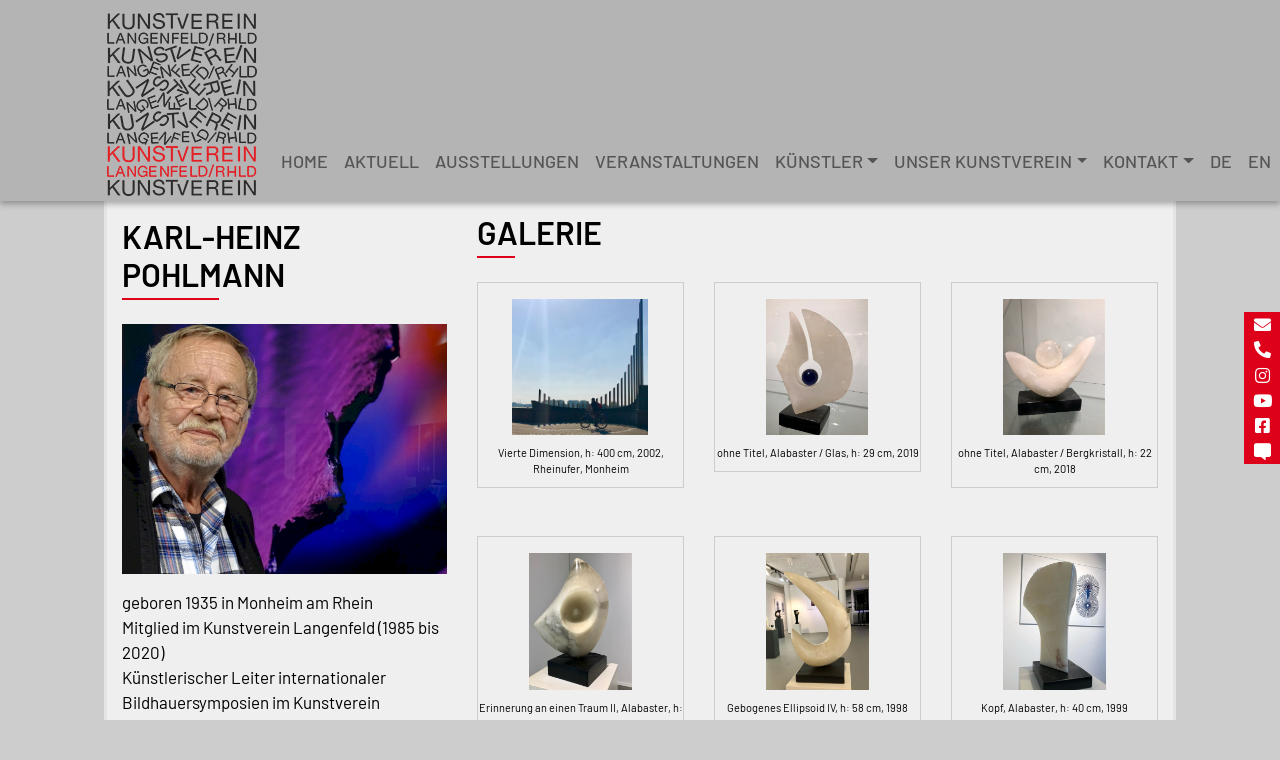

--- FILE ---
content_type: text/html; charset=UTF-8
request_url: https://www.kunstverein-langenfeld.de/kvl_kuenstler/karl-heinz-pohlmann/
body_size: 18990
content:
<!DOCTYPE html>
<html lang="de-DE">
<head>
	<meta charset="UTF-8">
	<meta name="viewport" content="width=device-width, initial-scale=1, shrink-to-fit=no">
	<link rel="profile" href="http://gmpg.org/xfn/11">
	<title>Karl-Heinz Pohlmann &#8211; Kunstverein Langenfeld</title>
<meta name='robots' content='max-image-preview:large' />
<link rel="alternate" hreflang="de" href="https://www.kunstverein-langenfeld.de/kvl_kuenstler/karl-heinz-pohlmann/" />
<link rel="alternate" hreflang="en" href="https://www.kunstverein-langenfeld.de/kvl_kuenstler/karl-heinz-pohlmann/?lang=en" />
<link rel="alternate" hreflang="x-default" href="https://www.kunstverein-langenfeld.de/kvl_kuenstler/karl-heinz-pohlmann/" />
<link rel='dns-prefetch' href='//www.kunstverein-langenfeld.de' />
<link rel='dns-prefetch' href='//maps.google.com' />
<link rel='dns-prefetch' href='//www.google.com' />
<link rel='dns-prefetch' href='//use.fontawesome.com' />
<link rel="alternate" type="application/rss+xml" title="Kunstverein Langenfeld &raquo; Feed" href="https://www.kunstverein-langenfeld.de/feed/" />
<link rel="alternate" type="application/rss+xml" title="Kunstverein Langenfeld &raquo; Kommentar-Feed" href="https://www.kunstverein-langenfeld.de/comments/feed/" />
<script type="text/javascript">
/* <![CDATA[ */
window._wpemojiSettings = {"baseUrl":"https:\/\/s.w.org\/images\/core\/emoji\/15.0.3\/72x72\/","ext":".png","svgUrl":"https:\/\/s.w.org\/images\/core\/emoji\/15.0.3\/svg\/","svgExt":".svg","source":{"concatemoji":"https:\/\/www.kunstverein-langenfeld.de\/wp-includes\/js\/wp-emoji-release.min.js?ver=6.6.4"}};
/*! This file is auto-generated */
!function(i,n){var o,s,e;function c(e){try{var t={supportTests:e,timestamp:(new Date).valueOf()};sessionStorage.setItem(o,JSON.stringify(t))}catch(e){}}function p(e,t,n){e.clearRect(0,0,e.canvas.width,e.canvas.height),e.fillText(t,0,0);var t=new Uint32Array(e.getImageData(0,0,e.canvas.width,e.canvas.height).data),r=(e.clearRect(0,0,e.canvas.width,e.canvas.height),e.fillText(n,0,0),new Uint32Array(e.getImageData(0,0,e.canvas.width,e.canvas.height).data));return t.every(function(e,t){return e===r[t]})}function u(e,t,n){switch(t){case"flag":return n(e,"\ud83c\udff3\ufe0f\u200d\u26a7\ufe0f","\ud83c\udff3\ufe0f\u200b\u26a7\ufe0f")?!1:!n(e,"\ud83c\uddfa\ud83c\uddf3","\ud83c\uddfa\u200b\ud83c\uddf3")&&!n(e,"\ud83c\udff4\udb40\udc67\udb40\udc62\udb40\udc65\udb40\udc6e\udb40\udc67\udb40\udc7f","\ud83c\udff4\u200b\udb40\udc67\u200b\udb40\udc62\u200b\udb40\udc65\u200b\udb40\udc6e\u200b\udb40\udc67\u200b\udb40\udc7f");case"emoji":return!n(e,"\ud83d\udc26\u200d\u2b1b","\ud83d\udc26\u200b\u2b1b")}return!1}function f(e,t,n){var r="undefined"!=typeof WorkerGlobalScope&&self instanceof WorkerGlobalScope?new OffscreenCanvas(300,150):i.createElement("canvas"),a=r.getContext("2d",{willReadFrequently:!0}),o=(a.textBaseline="top",a.font="600 32px Arial",{});return e.forEach(function(e){o[e]=t(a,e,n)}),o}function t(e){var t=i.createElement("script");t.src=e,t.defer=!0,i.head.appendChild(t)}"undefined"!=typeof Promise&&(o="wpEmojiSettingsSupports",s=["flag","emoji"],n.supports={everything:!0,everythingExceptFlag:!0},e=new Promise(function(e){i.addEventListener("DOMContentLoaded",e,{once:!0})}),new Promise(function(t){var n=function(){try{var e=JSON.parse(sessionStorage.getItem(o));if("object"==typeof e&&"number"==typeof e.timestamp&&(new Date).valueOf()<e.timestamp+604800&&"object"==typeof e.supportTests)return e.supportTests}catch(e){}return null}();if(!n){if("undefined"!=typeof Worker&&"undefined"!=typeof OffscreenCanvas&&"undefined"!=typeof URL&&URL.createObjectURL&&"undefined"!=typeof Blob)try{var e="postMessage("+f.toString()+"("+[JSON.stringify(s),u.toString(),p.toString()].join(",")+"));",r=new Blob([e],{type:"text/javascript"}),a=new Worker(URL.createObjectURL(r),{name:"wpTestEmojiSupports"});return void(a.onmessage=function(e){c(n=e.data),a.terminate(),t(n)})}catch(e){}c(n=f(s,u,p))}t(n)}).then(function(e){for(var t in e)n.supports[t]=e[t],n.supports.everything=n.supports.everything&&n.supports[t],"flag"!==t&&(n.supports.everythingExceptFlag=n.supports.everythingExceptFlag&&n.supports[t]);n.supports.everythingExceptFlag=n.supports.everythingExceptFlag&&!n.supports.flag,n.DOMReady=!1,n.readyCallback=function(){n.DOMReady=!0}}).then(function(){return e}).then(function(){var e;n.supports.everything||(n.readyCallback(),(e=n.source||{}).concatemoji?t(e.concatemoji):e.wpemoji&&e.twemoji&&(t(e.twemoji),t(e.wpemoji)))}))}((window,document),window._wpemojiSettings);
/* ]]> */
</script>
<style id='wp-emoji-styles-inline-css' type='text/css'>

	img.wp-smiley, img.emoji {
		display: inline !important;
		border: none !important;
		box-shadow: none !important;
		height: 1em !important;
		width: 1em !important;
		margin: 0 0.07em !important;
		vertical-align: -0.1em !important;
		background: none !important;
		padding: 0 !important;
	}
</style>
<link rel='stylesheet' id='wp-block-library-css' href='https://www.kunstverein-langenfeld.de/wp-includes/css/dist/block-library/style.min.css?ver=6.6.4' type='text/css' media='all' />
<style id='font-awesome-svg-styles-default-inline-css' type='text/css'>
.svg-inline--fa {
  display: inline-block;
  height: 1em;
  overflow: visible;
  vertical-align: -.125em;
}
</style>
<link rel='stylesheet' id='font-awesome-svg-styles-css' href='https://www.kunstverein-langenfeld.de/wp-content/uploads/font-awesome/v5.15.1/css/svg-with-js.css' type='text/css' media='all' />
<style id='font-awesome-svg-styles-inline-css' type='text/css'>
   .wp-block-font-awesome-icon svg::before,
   .wp-rich-text-font-awesome-icon svg::before {content: unset;}
</style>
<style id='classic-theme-styles-inline-css' type='text/css'>
/*! This file is auto-generated */
.wp-block-button__link{color:#fff;background-color:#32373c;border-radius:9999px;box-shadow:none;text-decoration:none;padding:calc(.667em + 2px) calc(1.333em + 2px);font-size:1.125em}.wp-block-file__button{background:#32373c;color:#fff;text-decoration:none}
</style>
<style id='global-styles-inline-css' type='text/css'>
:root{--wp--preset--aspect-ratio--square: 1;--wp--preset--aspect-ratio--4-3: 4/3;--wp--preset--aspect-ratio--3-4: 3/4;--wp--preset--aspect-ratio--3-2: 3/2;--wp--preset--aspect-ratio--2-3: 2/3;--wp--preset--aspect-ratio--16-9: 16/9;--wp--preset--aspect-ratio--9-16: 9/16;--wp--preset--color--black: #000000;--wp--preset--color--cyan-bluish-gray: #abb8c3;--wp--preset--color--white: #ffffff;--wp--preset--color--pale-pink: #f78da7;--wp--preset--color--vivid-red: #cf2e2e;--wp--preset--color--luminous-vivid-orange: #ff6900;--wp--preset--color--luminous-vivid-amber: #fcb900;--wp--preset--color--light-green-cyan: #7bdcb5;--wp--preset--color--vivid-green-cyan: #00d084;--wp--preset--color--pale-cyan-blue: #8ed1fc;--wp--preset--color--vivid-cyan-blue: #0693e3;--wp--preset--color--vivid-purple: #9b51e0;--wp--preset--gradient--vivid-cyan-blue-to-vivid-purple: linear-gradient(135deg,rgba(6,147,227,1) 0%,rgb(155,81,224) 100%);--wp--preset--gradient--light-green-cyan-to-vivid-green-cyan: linear-gradient(135deg,rgb(122,220,180) 0%,rgb(0,208,130) 100%);--wp--preset--gradient--luminous-vivid-amber-to-luminous-vivid-orange: linear-gradient(135deg,rgba(252,185,0,1) 0%,rgba(255,105,0,1) 100%);--wp--preset--gradient--luminous-vivid-orange-to-vivid-red: linear-gradient(135deg,rgba(255,105,0,1) 0%,rgb(207,46,46) 100%);--wp--preset--gradient--very-light-gray-to-cyan-bluish-gray: linear-gradient(135deg,rgb(238,238,238) 0%,rgb(169,184,195) 100%);--wp--preset--gradient--cool-to-warm-spectrum: linear-gradient(135deg,rgb(74,234,220) 0%,rgb(151,120,209) 20%,rgb(207,42,186) 40%,rgb(238,44,130) 60%,rgb(251,105,98) 80%,rgb(254,248,76) 100%);--wp--preset--gradient--blush-light-purple: linear-gradient(135deg,rgb(255,206,236) 0%,rgb(152,150,240) 100%);--wp--preset--gradient--blush-bordeaux: linear-gradient(135deg,rgb(254,205,165) 0%,rgb(254,45,45) 50%,rgb(107,0,62) 100%);--wp--preset--gradient--luminous-dusk: linear-gradient(135deg,rgb(255,203,112) 0%,rgb(199,81,192) 50%,rgb(65,88,208) 100%);--wp--preset--gradient--pale-ocean: linear-gradient(135deg,rgb(255,245,203) 0%,rgb(182,227,212) 50%,rgb(51,167,181) 100%);--wp--preset--gradient--electric-grass: linear-gradient(135deg,rgb(202,248,128) 0%,rgb(113,206,126) 100%);--wp--preset--gradient--midnight: linear-gradient(135deg,rgb(2,3,129) 0%,rgb(40,116,252) 100%);--wp--preset--font-size--small: 13px;--wp--preset--font-size--medium: 20px;--wp--preset--font-size--large: 36px;--wp--preset--font-size--x-large: 42px;--wp--preset--spacing--20: 0.44rem;--wp--preset--spacing--30: 0.67rem;--wp--preset--spacing--40: 1rem;--wp--preset--spacing--50: 1.5rem;--wp--preset--spacing--60: 2.25rem;--wp--preset--spacing--70: 3.38rem;--wp--preset--spacing--80: 5.06rem;--wp--preset--shadow--natural: 6px 6px 9px rgba(0, 0, 0, 0.2);--wp--preset--shadow--deep: 12px 12px 50px rgba(0, 0, 0, 0.4);--wp--preset--shadow--sharp: 6px 6px 0px rgba(0, 0, 0, 0.2);--wp--preset--shadow--outlined: 6px 6px 0px -3px rgba(255, 255, 255, 1), 6px 6px rgba(0, 0, 0, 1);--wp--preset--shadow--crisp: 6px 6px 0px rgba(0, 0, 0, 1);}:where(.is-layout-flex){gap: 0.5em;}:where(.is-layout-grid){gap: 0.5em;}body .is-layout-flex{display: flex;}.is-layout-flex{flex-wrap: wrap;align-items: center;}.is-layout-flex > :is(*, div){margin: 0;}body .is-layout-grid{display: grid;}.is-layout-grid > :is(*, div){margin: 0;}:where(.wp-block-columns.is-layout-flex){gap: 2em;}:where(.wp-block-columns.is-layout-grid){gap: 2em;}:where(.wp-block-post-template.is-layout-flex){gap: 1.25em;}:where(.wp-block-post-template.is-layout-grid){gap: 1.25em;}.has-black-color{color: var(--wp--preset--color--black) !important;}.has-cyan-bluish-gray-color{color: var(--wp--preset--color--cyan-bluish-gray) !important;}.has-white-color{color: var(--wp--preset--color--white) !important;}.has-pale-pink-color{color: var(--wp--preset--color--pale-pink) !important;}.has-vivid-red-color{color: var(--wp--preset--color--vivid-red) !important;}.has-luminous-vivid-orange-color{color: var(--wp--preset--color--luminous-vivid-orange) !important;}.has-luminous-vivid-amber-color{color: var(--wp--preset--color--luminous-vivid-amber) !important;}.has-light-green-cyan-color{color: var(--wp--preset--color--light-green-cyan) !important;}.has-vivid-green-cyan-color{color: var(--wp--preset--color--vivid-green-cyan) !important;}.has-pale-cyan-blue-color{color: var(--wp--preset--color--pale-cyan-blue) !important;}.has-vivid-cyan-blue-color{color: var(--wp--preset--color--vivid-cyan-blue) !important;}.has-vivid-purple-color{color: var(--wp--preset--color--vivid-purple) !important;}.has-black-background-color{background-color: var(--wp--preset--color--black) !important;}.has-cyan-bluish-gray-background-color{background-color: var(--wp--preset--color--cyan-bluish-gray) !important;}.has-white-background-color{background-color: var(--wp--preset--color--white) !important;}.has-pale-pink-background-color{background-color: var(--wp--preset--color--pale-pink) !important;}.has-vivid-red-background-color{background-color: var(--wp--preset--color--vivid-red) !important;}.has-luminous-vivid-orange-background-color{background-color: var(--wp--preset--color--luminous-vivid-orange) !important;}.has-luminous-vivid-amber-background-color{background-color: var(--wp--preset--color--luminous-vivid-amber) !important;}.has-light-green-cyan-background-color{background-color: var(--wp--preset--color--light-green-cyan) !important;}.has-vivid-green-cyan-background-color{background-color: var(--wp--preset--color--vivid-green-cyan) !important;}.has-pale-cyan-blue-background-color{background-color: var(--wp--preset--color--pale-cyan-blue) !important;}.has-vivid-cyan-blue-background-color{background-color: var(--wp--preset--color--vivid-cyan-blue) !important;}.has-vivid-purple-background-color{background-color: var(--wp--preset--color--vivid-purple) !important;}.has-black-border-color{border-color: var(--wp--preset--color--black) !important;}.has-cyan-bluish-gray-border-color{border-color: var(--wp--preset--color--cyan-bluish-gray) !important;}.has-white-border-color{border-color: var(--wp--preset--color--white) !important;}.has-pale-pink-border-color{border-color: var(--wp--preset--color--pale-pink) !important;}.has-vivid-red-border-color{border-color: var(--wp--preset--color--vivid-red) !important;}.has-luminous-vivid-orange-border-color{border-color: var(--wp--preset--color--luminous-vivid-orange) !important;}.has-luminous-vivid-amber-border-color{border-color: var(--wp--preset--color--luminous-vivid-amber) !important;}.has-light-green-cyan-border-color{border-color: var(--wp--preset--color--light-green-cyan) !important;}.has-vivid-green-cyan-border-color{border-color: var(--wp--preset--color--vivid-green-cyan) !important;}.has-pale-cyan-blue-border-color{border-color: var(--wp--preset--color--pale-cyan-blue) !important;}.has-vivid-cyan-blue-border-color{border-color: var(--wp--preset--color--vivid-cyan-blue) !important;}.has-vivid-purple-border-color{border-color: var(--wp--preset--color--vivid-purple) !important;}.has-vivid-cyan-blue-to-vivid-purple-gradient-background{background: var(--wp--preset--gradient--vivid-cyan-blue-to-vivid-purple) !important;}.has-light-green-cyan-to-vivid-green-cyan-gradient-background{background: var(--wp--preset--gradient--light-green-cyan-to-vivid-green-cyan) !important;}.has-luminous-vivid-amber-to-luminous-vivid-orange-gradient-background{background: var(--wp--preset--gradient--luminous-vivid-amber-to-luminous-vivid-orange) !important;}.has-luminous-vivid-orange-to-vivid-red-gradient-background{background: var(--wp--preset--gradient--luminous-vivid-orange-to-vivid-red) !important;}.has-very-light-gray-to-cyan-bluish-gray-gradient-background{background: var(--wp--preset--gradient--very-light-gray-to-cyan-bluish-gray) !important;}.has-cool-to-warm-spectrum-gradient-background{background: var(--wp--preset--gradient--cool-to-warm-spectrum) !important;}.has-blush-light-purple-gradient-background{background: var(--wp--preset--gradient--blush-light-purple) !important;}.has-blush-bordeaux-gradient-background{background: var(--wp--preset--gradient--blush-bordeaux) !important;}.has-luminous-dusk-gradient-background{background: var(--wp--preset--gradient--luminous-dusk) !important;}.has-pale-ocean-gradient-background{background: var(--wp--preset--gradient--pale-ocean) !important;}.has-electric-grass-gradient-background{background: var(--wp--preset--gradient--electric-grass) !important;}.has-midnight-gradient-background{background: var(--wp--preset--gradient--midnight) !important;}.has-small-font-size{font-size: var(--wp--preset--font-size--small) !important;}.has-medium-font-size{font-size: var(--wp--preset--font-size--medium) !important;}.has-large-font-size{font-size: var(--wp--preset--font-size--large) !important;}.has-x-large-font-size{font-size: var(--wp--preset--font-size--x-large) !important;}
:where(.wp-block-post-template.is-layout-flex){gap: 1.25em;}:where(.wp-block-post-template.is-layout-grid){gap: 1.25em;}
:where(.wp-block-columns.is-layout-flex){gap: 2em;}:where(.wp-block-columns.is-layout-grid){gap: 2em;}
:root :where(.wp-block-pullquote){font-size: 1.5em;line-height: 1.6;}
</style>
<link rel='stylesheet' id='contact-form-7-css' href='https://www.kunstverein-langenfeld.de/wp-content/plugins/contact-form-7/includes/css/styles.css?ver=5.3' type='text/css' media='all' />
<link rel='stylesheet' id='events-manager-css' href='https://www.kunstverein-langenfeld.de/wp-content/plugins/events-manager/includes/css/events-manager.css?ver=7.2.3.1' type='text/css' media='all' />
<style id='events-manager-inline-css' type='text/css'>
body .em { --font-family : inherit; --font-weight : inherit; --font-size : 1em; --line-height : inherit; }
</style>
<link rel='stylesheet' id='wpgmp-frontend-css' href='https://www.kunstverein-langenfeld.de/wp-content/plugins/wp-google-map-plugin/assets/css/wpgmp_all_frontend.css?ver=4.9.1' type='text/css' media='all' />
<link rel='stylesheet' id='wpvrfontawesome-css' href='https://use.fontawesome.com/releases/v6.5.1/css/all.css?ver=8.5.40' type='text/css' media='all' />
<link rel='stylesheet' id='panellium-css-css' href='https://www.kunstverein-langenfeld.de/wp-content/plugins/wpvr/public/lib/pannellum/src/css/pannellum.css?ver=1' type='text/css' media='all' />
<link rel='stylesheet' id='videojs-css-css' href='https://www.kunstverein-langenfeld.de/wp-content/plugins/wpvr/public/lib/pannellum/src/css/video-js.css?ver=1' type='text/css' media='all' />
<link rel='stylesheet' id='videojs-vr-css-css' href='https://www.kunstverein-langenfeld.de/wp-content/plugins/wpvr/public/lib/videojs-vr/videojs-vr.css?ver=1' type='text/css' media='all' />
<link rel='stylesheet' id='owl-css-css' href='https://www.kunstverein-langenfeld.de/wp-content/plugins/wpvr/public/css/owl.carousel.css?ver=8.5.40' type='text/css' media='all' />
<link rel='stylesheet' id='wpvr-css' href='https://www.kunstverein-langenfeld.de/wp-content/plugins/wpvr/public/css/wpvr-public.css?ver=8.5.40' type='text/css' media='all' />
<link rel='stylesheet' id='wpml-menu-item-0-css' href='https://www.kunstverein-langenfeld.de/wp-content/plugins/sitepress-multilingual-cms/templates/language-switchers/menu-item/style.min.css?ver=1' type='text/css' media='all' />
<link rel='stylesheet' id='child-understrap-styles-css' href='https://www.kunstverein-langenfeld.de/wp-content/themes/understrap-child/css/child-theme.min.css?ver=0.5.5' type='text/css' media='all' />
<link rel='stylesheet' id='child-understrap-my-styles-css' href='https://www.kunstverein-langenfeld.de/wp-content/themes/understrap-child/css/kunstverein.css?ver=6.6.4' type='text/css' media='all' />
<link rel='stylesheet' id='kvl-custom-css' href='https://www.kunstverein-langenfeld.de/wp-content/themes/understrap-child/css/kvl-custom.css?ver=6.6.4' type='text/css' media='all' />
<link rel='stylesheet' id='font-awesome-official-css' href='https://use.fontawesome.com/releases/v5.15.1/css/all.css' type='text/css' media='all' integrity="sha384-vp86vTRFVJgpjF9jiIGPEEqYqlDwgyBgEF109VFjmqGmIY/Y4HV4d3Gp2irVfcrp" crossorigin="anonymous" />
<link rel='stylesheet' id='newsletter-css' href='https://www.kunstverein-langenfeld.de/wp-content/plugins/newsletter/style.css?ver=9.1.1' type='text/css' media='all' />
<link rel='stylesheet' id='borlabs-cookie-css' href='https://www.kunstverein-langenfeld.de/wp-content/cache/borlabs-cookie/borlabs-cookie_1_de.css?ver=2.2.68-13' type='text/css' media='all' />
<link rel='stylesheet' id='font-awesome-official-v4shim-css' href='https://use.fontawesome.com/releases/v5.15.1/css/v4-shims.css' type='text/css' media='all' integrity="sha384-WCuYjm/u5NsK4s/NfnJeHuMj6zzN2HFyjhBu/SnZJj7eZ6+ds4zqIM3wYgL59Clf" crossorigin="anonymous" />
<style id='font-awesome-official-v4shim-inline-css' type='text/css'>
@font-face {
font-family: "FontAwesome";
font-display: block;
src: url("https://use.fontawesome.com/releases/v5.15.1/webfonts/fa-brands-400.eot"),
		url("https://use.fontawesome.com/releases/v5.15.1/webfonts/fa-brands-400.eot?#iefix") format("embedded-opentype"),
		url("https://use.fontawesome.com/releases/v5.15.1/webfonts/fa-brands-400.woff2") format("woff2"),
		url("https://use.fontawesome.com/releases/v5.15.1/webfonts/fa-brands-400.woff") format("woff"),
		url("https://use.fontawesome.com/releases/v5.15.1/webfonts/fa-brands-400.ttf") format("truetype"),
		url("https://use.fontawesome.com/releases/v5.15.1/webfonts/fa-brands-400.svg#fontawesome") format("svg");
}

@font-face {
font-family: "FontAwesome";
font-display: block;
src: url("https://use.fontawesome.com/releases/v5.15.1/webfonts/fa-solid-900.eot"),
		url("https://use.fontawesome.com/releases/v5.15.1/webfonts/fa-solid-900.eot?#iefix") format("embedded-opentype"),
		url("https://use.fontawesome.com/releases/v5.15.1/webfonts/fa-solid-900.woff2") format("woff2"),
		url("https://use.fontawesome.com/releases/v5.15.1/webfonts/fa-solid-900.woff") format("woff"),
		url("https://use.fontawesome.com/releases/v5.15.1/webfonts/fa-solid-900.ttf") format("truetype"),
		url("https://use.fontawesome.com/releases/v5.15.1/webfonts/fa-solid-900.svg#fontawesome") format("svg");
}

@font-face {
font-family: "FontAwesome";
font-display: block;
src: url("https://use.fontawesome.com/releases/v5.15.1/webfonts/fa-regular-400.eot"),
		url("https://use.fontawesome.com/releases/v5.15.1/webfonts/fa-regular-400.eot?#iefix") format("embedded-opentype"),
		url("https://use.fontawesome.com/releases/v5.15.1/webfonts/fa-regular-400.woff2") format("woff2"),
		url("https://use.fontawesome.com/releases/v5.15.1/webfonts/fa-regular-400.woff") format("woff"),
		url("https://use.fontawesome.com/releases/v5.15.1/webfonts/fa-regular-400.ttf") format("truetype"),
		url("https://use.fontawesome.com/releases/v5.15.1/webfonts/fa-regular-400.svg#fontawesome") format("svg");
unicode-range: U+F004-F005,U+F007,U+F017,U+F022,U+F024,U+F02E,U+F03E,U+F044,U+F057-F059,U+F06E,U+F070,U+F075,U+F07B-F07C,U+F080,U+F086,U+F089,U+F094,U+F09D,U+F0A0,U+F0A4-F0A7,U+F0C5,U+F0C7-F0C8,U+F0E0,U+F0EB,U+F0F3,U+F0F8,U+F0FE,U+F111,U+F118-F11A,U+F11C,U+F133,U+F144,U+F146,U+F14A,U+F14D-F14E,U+F150-F152,U+F15B-F15C,U+F164-F165,U+F185-F186,U+F191-F192,U+F1AD,U+F1C1-F1C9,U+F1CD,U+F1D8,U+F1E3,U+F1EA,U+F1F6,U+F1F9,U+F20A,U+F247-F249,U+F24D,U+F254-F25B,U+F25D,U+F267,U+F271-F274,U+F279,U+F28B,U+F28D,U+F2B5-F2B6,U+F2B9,U+F2BB,U+F2BD,U+F2C1-F2C2,U+F2D0,U+F2D2,U+F2DC,U+F2ED,U+F328,U+F358-F35B,U+F3A5,U+F3D1,U+F410,U+F4AD;
}
</style>
<script type="text/javascript" id="wpml-cookie-js-extra">
/* <![CDATA[ */
var wpml_cookies = {"wp-wpml_current_language":{"value":"de","expires":1,"path":"\/"}};
var wpml_cookies = {"wp-wpml_current_language":{"value":"de","expires":1,"path":"\/"}};
/* ]]> */
</script>
<script type="text/javascript" src="https://www.kunstverein-langenfeld.de/wp-content/plugins/sitepress-multilingual-cms/res/js/cookies/language-cookie.js?ver=486900" id="wpml-cookie-js" defer="defer" data-wp-strategy="defer"></script>
<script type="text/javascript" src="https://www.kunstverein-langenfeld.de/wp-includes/js/jquery/jquery.min.js?ver=3.7.1" id="jquery-core-js"></script>
<script type="text/javascript" src="https://www.kunstverein-langenfeld.de/wp-includes/js/jquery/jquery-migrate.min.js?ver=3.4.1" id="jquery-migrate-js"></script>
<script type="text/javascript" src="https://www.kunstverein-langenfeld.de/wp-includes/js/jquery/ui/core.min.js?ver=1.13.3" id="jquery-ui-core-js"></script>
<script type="text/javascript" src="https://www.kunstverein-langenfeld.de/wp-includes/js/jquery/ui/mouse.min.js?ver=1.13.3" id="jquery-ui-mouse-js"></script>
<script type="text/javascript" src="https://www.kunstverein-langenfeld.de/wp-includes/js/jquery/ui/sortable.min.js?ver=1.13.3" id="jquery-ui-sortable-js"></script>
<script type="text/javascript" src="https://www.kunstverein-langenfeld.de/wp-includes/js/jquery/ui/datepicker.min.js?ver=1.13.3" id="jquery-ui-datepicker-js"></script>
<script type="text/javascript" id="jquery-ui-datepicker-js-after">
/* <![CDATA[ */
jQuery(function(jQuery){jQuery.datepicker.setDefaults({"closeText":"Schlie\u00dfen","currentText":"Heute","monthNames":["Januar","Februar","M\u00e4rz","April","Mai","Juni","Juli","August","September","Oktober","November","Dezember"],"monthNamesShort":["Jan.","Feb.","M\u00e4rz","Apr.","Mai","Juni","Juli","Aug.","Sep.","Okt.","Nov.","Dez."],"nextText":"Weiter","prevText":"Zur\u00fcck","dayNames":["Sonntag","Montag","Dienstag","Mittwoch","Donnerstag","Freitag","Samstag"],"dayNamesShort":["So.","Mo.","Di.","Mi.","Do.","Fr.","Sa."],"dayNamesMin":["S","M","D","M","D","F","S"],"dateFormat":"d. MM yy","firstDay":1,"isRTL":false});});
/* ]]> */
</script>
<script type="text/javascript" src="https://www.kunstverein-langenfeld.de/wp-includes/js/jquery/ui/resizable.min.js?ver=1.13.3" id="jquery-ui-resizable-js"></script>
<script type="text/javascript" src="https://www.kunstverein-langenfeld.de/wp-includes/js/jquery/ui/draggable.min.js?ver=1.13.3" id="jquery-ui-draggable-js"></script>
<script type="text/javascript" src="https://www.kunstverein-langenfeld.de/wp-includes/js/jquery/ui/controlgroup.min.js?ver=1.13.3" id="jquery-ui-controlgroup-js"></script>
<script type="text/javascript" src="https://www.kunstverein-langenfeld.de/wp-includes/js/jquery/ui/checkboxradio.min.js?ver=1.13.3" id="jquery-ui-checkboxradio-js"></script>
<script type="text/javascript" src="https://www.kunstverein-langenfeld.de/wp-includes/js/jquery/ui/button.min.js?ver=1.13.3" id="jquery-ui-button-js"></script>
<script type="text/javascript" src="https://www.kunstverein-langenfeld.de/wp-includes/js/jquery/ui/dialog.min.js?ver=1.13.3" id="jquery-ui-dialog-js"></script>
<script type="text/javascript" id="events-manager-js-extra">
/* <![CDATA[ */
var EM = {"ajaxurl":"https:\/\/www.kunstverein-langenfeld.de\/wp-admin\/admin-ajax.php?em_lang=de_DE&lang=de","locationajaxurl":"https:\/\/www.kunstverein-langenfeld.de\/wp-admin\/admin-ajax.php?action=locations_search&em_lang=de_DE&lang=de","firstDay":"1","locale":"de","dateFormat":"yy-mm-dd","ui_css":"https:\/\/www.kunstverein-langenfeld.de\/wp-content\/plugins\/events-manager\/includes\/css\/jquery-ui\/build.css","show24hours":"1","is_ssl":"1","autocomplete_limit":"10","calendar":{"breakpoints":{"small":560,"medium":908,"large":false},"month_format":"M Y"},"phone":"","datepicker":{"format":"d.m.Y","locale":"de"},"search":{"breakpoints":{"small":650,"medium":850,"full":false}},"url":"https:\/\/www.kunstverein-langenfeld.de\/wp-content\/plugins\/events-manager","assets":{"input.em-uploader":{"js":{"em-uploader":{"url":"https:\/\/www.kunstverein-langenfeld.de\/wp-content\/plugins\/events-manager\/includes\/js\/em-uploader.js?v=7.2.3.1","event":"em_uploader_ready"}}},".em-event-editor":{"js":{"event-editor":{"url":"https:\/\/www.kunstverein-langenfeld.de\/wp-content\/plugins\/events-manager\/includes\/js\/events-manager-event-editor.js?v=7.2.3.1","event":"em_event_editor_ready"}},"css":{"event-editor":"https:\/\/www.kunstverein-langenfeld.de\/wp-content\/plugins\/events-manager\/includes\/css\/events-manager-event-editor.css?v=7.2.3.1"}},".em-recurrence-sets, .em-timezone":{"js":{"luxon":{"url":"luxon\/luxon.js?v=7.2.3.1","event":"em_luxon_ready"}}},".em-booking-form, #em-booking-form, .em-booking-recurring, .em-event-booking-form":{"js":{"em-bookings":{"url":"https:\/\/www.kunstverein-langenfeld.de\/wp-content\/plugins\/events-manager\/includes\/js\/bookingsform.js?v=7.2.3.1","event":"em_booking_form_js_loaded"}}},"#em-opt-archetypes":{"js":{"archetypes":"https:\/\/www.kunstverein-langenfeld.de\/wp-content\/plugins\/events-manager\/includes\/js\/admin-archetype-editor.js?v=7.2.3.1","archetypes_ms":"https:\/\/www.kunstverein-langenfeld.de\/wp-content\/plugins\/events-manager\/includes\/js\/admin-archetypes.js?v=7.2.3.1","qs":"qs\/qs.js?v=7.2.3.1"}}},"cached":"","google_maps_api":"AIzaSyAYLJd6F_1gGkhFw3MNE06rgdK675BBzRQ","bookingInProgress":"Bitte warte, w\u00e4hrend die Buchung abgeschickt wird.","tickets_save":"Ticket speichern","bookingajaxurl":"https:\/\/www.kunstverein-langenfeld.de\/wp-admin\/admin-ajax.php?em_lang=de_DE&lang=de","bookings_export_save":"Buchungen exportieren","bookings_settings_save":"Einstellungen speichern","booking_delete":"Bist du dir sicher, dass du es l\u00f6schen m\u00f6chtest?","booking_offset":"30","bookings":{"submit_button":{"text":{"default":"Anmeldung abschicken","free":"Anmeldung abschicken","payment":"Anmeldung abschicken","processing":"Processing ..."}},"update_listener":""},"bb_full":"Ausgebucht","bb_book":"Jetzt anmelden","bb_booking":"Anmeldung in Bearbeitung ...","bb_booked":"Anmeldung abgesendet","bb_error":"Anmeldungfehler. Nochmal versuchen?","bb_cancel":"Abbrechen","bb_canceling":"Stornieren ...","bb_cancelled":"Abgesagt","bb_cancel_error":"Stornierung Fehler. Nochmal versuchen?","txt_search":"Suche","txt_searching":"Suche...","txt_loading":"Wird geladen\u00a0\u2026"};
/* ]]> */
</script>
<script type="text/javascript" src="https://www.kunstverein-langenfeld.de/wp-content/plugins/events-manager/includes/js/events-manager.js?ver=7.2.3.1" id="events-manager-js"></script>
<script type="text/javascript" src="https://www.kunstverein-langenfeld.de/wp-content/plugins/events-manager/includes/external/flatpickr/l10n/de.js?ver=7.2.3.1" id="em-flatpickr-localization-js"></script>
<script type="text/javascript" src="https://www.kunstverein-langenfeld.de/wp-content/plugins/wpvr-pro/public/lib/pannellum/src/js/pannellum.js?ver=1" id="panellium-js-js"></script>
<script type="text/javascript" src="https://www.kunstverein-langenfeld.de/wp-content/plugins/wpvr-pro/public/lib/pannellum/src/js/libpannellum.js?ver=1" id="panelliumlib-js-js"></script>
<script type="text/javascript" src="https://www.kunstverein-langenfeld.de/wp-content/plugins/wpvr-pro/admin/lib/video.js?ver=1" id="videojs-js-js"></script>
<script type="text/javascript" src="https://www.kunstverein-langenfeld.de/wp-content/plugins/wpvr-pro/admin/lib/videojs-vr/videojs-vr.js?ver=1" id="videojsvr-js-js"></script>
<script type="text/javascript" src="https://www.kunstverein-langenfeld.de/wp-content/plugins/wpvr-pro/admin/lib/pannellum/src/js/videojs-pannellum-plugin.js?ver=1" id="panelliumvid-js-js"></script>
<script type="text/javascript" src="https://www.kunstverein-langenfeld.de/wp-content/plugins/wpvr-pro/admin/js/owl.carousel.js?ver=6.6.4" id="owl-js"></script>
<script type="text/javascript" src="https://www.kunstverein-langenfeld.de/wp-content/plugins/wpvr-pro/admin/js/jquery.cookie.js?ver=1" id="jquery_cookie-js"></script>
<script type="text/javascript" id="wpvr-js-extra">
/* <![CDATA[ */
var wpvr_public = {"notice_active":"false","notice":"Flip the phone to landscape mode for a better experience of the tour."};
/* ]]> */
</script>
<script type="text/javascript" src="https://www.kunstverein-langenfeld.de/wp-content/plugins/wpvr-pro/admin/js/wpvr-public.js?ver=6.6.4" id="wpvr-js"></script>
<link rel="https://api.w.org/" href="https://www.kunstverein-langenfeld.de/wp-json/" /><link rel="alternate" title="JSON" type="application/json" href="https://www.kunstverein-langenfeld.de/wp-json/wp/v2/kvl_kuenstler/360" /><link rel="EditURI" type="application/rsd+xml" title="RSD" href="https://www.kunstverein-langenfeld.de/xmlrpc.php?rsd" />
<meta name="generator" content="WordPress 6.6.4" />
<link rel="canonical" href="https://www.kunstverein-langenfeld.de/kvl_kuenstler/karl-heinz-pohlmann/" />
<link rel='shortlink' href='https://www.kunstverein-langenfeld.de/?p=360' />
<link rel="alternate" title="oEmbed (JSON)" type="application/json+oembed" href="https://www.kunstverein-langenfeld.de/wp-json/oembed/1.0/embed?url=https%3A%2F%2Fwww.kunstverein-langenfeld.de%2Fkvl_kuenstler%2Fkarl-heinz-pohlmann%2F" />
<link rel="alternate" title="oEmbed (XML)" type="text/xml+oembed" href="https://www.kunstverein-langenfeld.de/wp-json/oembed/1.0/embed?url=https%3A%2F%2Fwww.kunstverein-langenfeld.de%2Fkvl_kuenstler%2Fkarl-heinz-pohlmann%2F&#038;format=xml" />
<meta name="generator" content="WPML ver:4.8.6 stt:1,3;" />
<meta name="mobile-web-app-capable" content="yes">
<meta name="apple-mobile-web-app-capable" content="yes">
<meta name="apple-mobile-web-app-title" content="Kunstverein Langenfeld - ">
<style type="text/css">.recentcomments a{display:inline !important;padding:0 !important;margin:0 !important;}</style><link rel="icon" href="https://www.kunstverein-langenfeld.de/wp-content/uploads/2020/11/cropped-xd_logo-32x32.png" sizes="32x32" />
<link rel="icon" href="https://www.kunstverein-langenfeld.de/wp-content/uploads/2020/11/cropped-xd_logo-192x192.png" sizes="192x192" />
<link rel="apple-touch-icon" href="https://www.kunstverein-langenfeld.de/wp-content/uploads/2020/11/cropped-xd_logo-180x180.png" />
<meta name="msapplication-TileImage" content="https://www.kunstverein-langenfeld.de/wp-content/uploads/2020/11/cropped-xd_logo-270x270.png" />
</head>

<body class="kvl_kuenstler-template-default single single-kvl_kuenstler postid-360 wp-custom-logo wp-embed-responsive">



<div class="site kvl-no-overflow-x" id="page">

	<!-- ******************* The Navbar Area ******************* -->
	<div id="wrapper-navbar" itemscope itemtype="http://schema.org/WebSite">

		<!-- <a class="skip-link sr-only sr-only-focusable" href="#content"><php esc_html_e( 'Skip to content', 'understrap' ); ?></a> -->

		<!-- <nav class="navbar navbar-expand-md navbar-dark bg-primary"> -->
			<nav id="header-nav" class="navbar one-row-style px-lg-5 m-0 pb-0 fixed-top navbar-expand-xl navbar-light text-nowrap px-kvl">

		
					<!-- Your site title as branding in the menu -->
					                    <div class = "logo-large">
					    <a href="https://www.kunstverein-langenfeld.de/" class="navbar-brand custom-logo-link" rel="home"><img width="150" height="183" src="https://www.kunstverein-langenfeld.de/wp-content/uploads/2020/11/Logo_KL_Lang.png" class="img-fluid" alt="Kunstverein Langenfeld" decoding="async" /></a>                    </div>
                   <!-- end custom logo -->
                 <!-- <p class="ml-auto"> <a href=""><span class="kvl-aktive-language">DE</span> | EN</a></p> -->
                 
				<button class="navbar-toggler" type="button" data-toggle="collapse" data-target="#navbarNavDropdown" aria-controls="navbarNavDropdown" aria-expanded="false" aria-label="Toggle navigation">
					<span class="navbar-toggler-icon">
                    </span>
                </button>
                
				<!-- The WordPress Menu goes here -->


                				<div id="navbarNavDropdown" class="collapse navbar-collapse align-self-end"><ul id="main-menu" class="navbar-nav ml-auto"><li itemscope="itemscope" itemtype="https://www.schema.org/SiteNavigationElement" id="menu-item-23" class="menu-item menu-item-type-post_type menu-item-object-page menu-item-home menu-item-23 nav-item"><a title="Home" href="https://www.kunstverein-langenfeld.de/" class="nav-link">Home</a></li>
<li itemscope="itemscope" itemtype="https://www.schema.org/SiteNavigationElement" id="menu-item-24" class="menu-item menu-item-type-post_type menu-item-object-page menu-item-24 nav-item"><a title="Aktuell" href="https://www.kunstverein-langenfeld.de/aktuell/" class="nav-link">Aktuell</a></li>
<li itemscope="itemscope" itemtype="https://www.schema.org/SiteNavigationElement" id="menu-item-251" class="menu-item menu-item-type-post_type menu-item-object-page menu-item-251 nav-item"><a title="Ausstellungen" href="https://www.kunstverein-langenfeld.de/ausstellungen/" class="nav-link">Ausstellungen</a></li>
<li itemscope="itemscope" itemtype="https://www.schema.org/SiteNavigationElement" id="menu-item-3198" class="menu-item menu-item-type-post_type menu-item-object-page menu-item-3198 nav-item"><a title="Veranstaltungen" href="https://www.kunstverein-langenfeld.de/veranstaltungskategorien/" class="nav-link">Veranstaltungen</a></li>
<li itemscope="itemscope" itemtype="https://www.schema.org/SiteNavigationElement" id="menu-item-26" class="menu-item menu-item-type-post_type menu-item-object-page menu-item-has-children dropdown menu-item-26 nav-item"><a title="Künstler" href="#" data-toggle="dropdown" aria-haspopup="true" aria-expanded="false" class="dropdown-toggle nav-link" id="menu-item-dropdown-26">Künstler</a>
<ul class="dropdown-menu" aria-labelledby="menu-item-dropdown-26" role="menu">
	<li itemscope="itemscope" itemtype="https://www.schema.org/SiteNavigationElement" id="menu-item-3039" class="menu-item menu-item-type-post_type menu-item-object-page menu-item-3039 nav-item"><a title="Künstler A-Z" href="https://www.kunstverein-langenfeld.de/kuenstler/" class="dropdown-item">Künstler A-Z</a></li>
	<li itemscope="itemscope" itemtype="https://www.schema.org/SiteNavigationElement" id="menu-item-2957" class="menu-item menu-item-type-post_type menu-item-object-page menu-item-2957 nav-item"><a title="Aktuelle Mitglieder" href="https://www.kunstverein-langenfeld.de/ueber-uns/kuenstlermitglieder/akuelle-mitglieder/" class="dropdown-item">Aktuelle Mitglieder</a></li>
	<li itemscope="itemscope" itemtype="https://www.schema.org/SiteNavigationElement" id="menu-item-2960" class="menu-item menu-item-type-post_type menu-item-object-page menu-item-2960 nav-item"><a title="Ehemalige Mitglieder" href="https://www.kunstverein-langenfeld.de/ueber-uns/kuenstlermitglieder/ehemalige-mitglieder/" class="dropdown-item">Ehemalige Mitglieder</a></li>
	<li itemscope="itemscope" itemtype="https://www.schema.org/SiteNavigationElement" id="menu-item-2963" class="menu-item menu-item-type-post_type menu-item-object-page menu-item-2963 nav-item"><a title="International Assoziierte" href="https://www.kunstverein-langenfeld.de/ueber-uns/kuenstlermitglieder/international-assoziierte/" class="dropdown-item">International Assoziierte</a></li>
</ul>
</li>
<li itemscope="itemscope" itemtype="https://www.schema.org/SiteNavigationElement" id="menu-item-25" class="menu-item menu-item-type-post_type menu-item-object-page menu-item-has-children dropdown menu-item-25 nav-item"><a title="unser Kunstverein" href="#" data-toggle="dropdown" aria-haspopup="true" aria-expanded="false" class="dropdown-toggle nav-link" id="menu-item-dropdown-25">unser Kunstverein</a>
<ul class="dropdown-menu" aria-labelledby="menu-item-dropdown-25" role="menu">
	<li itemscope="itemscope" itemtype="https://www.schema.org/SiteNavigationElement" id="menu-item-220" class="menu-item menu-item-type-post_type menu-item-object-page menu-item-220 nav-item"><a title="Kunstverein" href="https://www.kunstverein-langenfeld.de/ueber-uns/" class="dropdown-item">Kunstverein</a></li>
	<li itemscope="itemscope" itemtype="https://www.schema.org/SiteNavigationElement" id="menu-item-1489" class="menu-item menu-item-type-post_type menu-item-object-page menu-item-1489 nav-item"><a title="Unser Profil" href="https://www.kunstverein-langenfeld.de/unser-profil/" class="dropdown-item">Unser Profil</a></li>
	<li itemscope="itemscope" itemtype="https://www.schema.org/SiteNavigationElement" id="menu-item-1486" class="menu-item menu-item-type-post_type menu-item-object-page menu-item-1486 nav-item"><a title="Das Team" href="https://www.kunstverein-langenfeld.de/ueber-uns/das-team/" class="dropdown-item">Das Team</a></li>
	<li itemscope="itemscope" itemtype="https://www.schema.org/SiteNavigationElement" id="menu-item-27" class="menu-item menu-item-type-post_type menu-item-object-page menu-item-27 nav-item"><a title="Netzwerk" href="https://www.kunstverein-langenfeld.de/ueber-uns/netzwerk/" class="dropdown-item">Netzwerk</a></li>
</ul>
</li>
<li itemscope="itemscope" itemtype="https://www.schema.org/SiteNavigationElement" id="menu-item-940" class="menu-item menu-item-type-post_type menu-item-object-page menu-item-has-children dropdown menu-item-940 nav-item"><a title="Kontakt" href="#" data-toggle="dropdown" aria-haspopup="true" aria-expanded="false" class="dropdown-toggle nav-link" id="menu-item-dropdown-940">Kontakt</a>
<ul class="dropdown-menu" aria-labelledby="menu-item-dropdown-940" role="menu">
	<li itemscope="itemscope" itemtype="https://www.schema.org/SiteNavigationElement" id="menu-item-3208" class="menu-item menu-item-type-post_type menu-item-object-page menu-item-3208 nav-item"><a title="Kontakt aufnehmen" href="https://www.kunstverein-langenfeld.de/kontakt/" class="dropdown-item">Kontakt aufnehmen</a></li>
	<li itemscope="itemscope" itemtype="https://www.schema.org/SiteNavigationElement" id="menu-item-3209" class="menu-item menu-item-type-post_type menu-item-object-page menu-item-3209 nav-item"><a title="Mitglied werden" href="https://www.kunstverein-langenfeld.de/ueber-uns/mitglied-werden/" class="dropdown-item">Mitglied werden</a></li>
	<li itemscope="itemscope" itemtype="https://www.schema.org/SiteNavigationElement" id="menu-item-3210" class="menu-item menu-item-type-post_type menu-item-object-page menu-item-3210 nav-item"><a title="Unterstützen" href="https://www.kunstverein-langenfeld.de/ueber-uns/unterstuetzen/" class="dropdown-item">Unterstützen</a></li>
	<li itemscope="itemscope" itemtype="https://www.schema.org/SiteNavigationElement" id="menu-item-3211" class="menu-item menu-item-type-post_type menu-item-object-page menu-item-3211 nav-item"><a title="Newsletter" href="https://www.kunstverein-langenfeld.de/ueber-uns/newsletter/" class="dropdown-item">Newsletter</a></li>
</ul>
</li>
<li itemscope="itemscope" itemtype="https://www.schema.org/SiteNavigationElement" id="menu-item-wpml-ls-2-de" class="menu-item wpml-ls-slot-2 wpml-ls-item wpml-ls-item-de wpml-ls-current-language wpml-ls-menu-item wpml-ls-first-item menu-item-type-wpml_ls_menu_item menu-item-object-wpml_ls_menu_item menu-item-wpml-ls-2-de nav-item"><a title="
DE" href="https://www.kunstverein-langenfeld.de/kvl_kuenstler/karl-heinz-pohlmann/" class="nav-link" role="menuitem"><span class="wpml-ls-display">DE</span></a></li>
<li itemscope="itemscope" itemtype="https://www.schema.org/SiteNavigationElement" id="menu-item-wpml-ls-2-en" class="menu-item wpml-ls-slot-2 wpml-ls-item wpml-ls-item-en wpml-ls-menu-item wpml-ls-last-item menu-item-type-wpml_ls_menu_item menu-item-object-wpml_ls_menu_item menu-item-wpml-ls-2-en nav-item"><a title="Zu EN wechseln" href="https://www.kunstverein-langenfeld.de/kvl_kuenstler/karl-heinz-pohlmann/?lang=en" class="nav-link" aria-label="Zu EN wechseln" role="menuitem"><span class="wpml-ls-display">EN</span></a></li>
</ul></div>
			
		</nav><!-- .site-navigation -->

	</div><!-- #wrapper-navbar end -->
<div class="wrapper under-header" id="kvl-kuenstler-1-wrapper">
	<div class="container-fluid kvl-einzeln d-flex" id="content" tabindex="-1">
        <div class="row">
            <div id="col-single-kuenstler" class="col-md-10 offset-md-1 shadow-left-right main-content w-100">
                <div class="row"><div class="col-12 col-lg-4 order-2 order-lg-0 mt-4 mt-lg-1"><span class="d-flex"><h2 class="underscore-title d-none d-lg-block">Karl-Heinz Pohlmann</h2></span><img src="https://www.kunstverein-langenfeld.de/wp-content/uploads/2021/02/Pohlmann_Portrait.jpg" class="img-fluid"><div class="mt-3"><p>geboren 1935 in Monheim am Rhein<br />
Mitglied im Kunstverein Langenfeld (1985 bis 2020)<br />
Künstlerischer Leiter internationaler Bildhauersymposien im Kunstverein Langenfeld (2003-2018)</p>
<p>künstlerische Ausbildung im Atelier A. Medve</p>
<p>seit<br />
1983 freischaffender Künstler mit eigenem Atelier in Monheim am Rhein<br />
1984 regelmäßige Ausstellungstätigkeit</p>
<p>2016 ausgezeichnet mit dem Prix de Sculpture, ADAIS, Senlis</p>
</div><dl class="row my-5"><dt class="col-12"><span class="d-flex"><h6 class="underscore-title">Ausstellungen im Kunstverein Langenfeld:</h6></span></dt><dd class="col-12"><a href="https://www.kunstverein-langenfeld.de/ausstellung/sicht-der-dinge/">2020: SICHT DER DINGE</a></dd><dd class="col-12"><a href="https://www.kunstverein-langenfeld.de/ausstellung/kunstraeume-30-jahre-kunstverein/">2014: KUNSTRÄUME- 30 JAHRE KUNSTVEREIN</a></dd><dd class="col-12"><a href="https://www.kunstverein-langenfeld.de/ausstellung/raumdefinitionen/">2005: RAUMDEFINITIONEN</a></dd></dl></div><div class="col col-lg-8 col-xl-8 order-1 order-lg-0"><span class="d-flex"><h2 class="underscore-title d-lg-none">Karl-Heinz Pohlmann</h2></span><span class="d-flex"><h2 class="underscore-title d-none d-lg-block xmx-auto">Galerie</h2></span><span class="d-flex"><h6 class="underscore-title d-lg-none">Galerie: </h6></span><div class="row" id="kvl-artist-gallery" data-toggle="modal" data-target="#kvl-Modal"><div class="col-12 col-sm-6 col-xl-4 pb-5">
                        <div class="img-bilderand">
                                    <img class="img-fluid" src="/static-images/kunst_foto_transparent-bild.png" style="background: url(https://www.kunstverein-langenfeld.de/wp-content/uploads/2020/12/kvl-karl-heinz-pohlmann-2020-12-18__01.jpg) no-repeat center 0; background-size: contain;" data-target="#carouselBilder" data-slide-to="0">
                                    </div><div class="text-bilderand"><div class="galerie-item-text">Vierte Dimension, h: 400 cm, 2002, Rheinufer, Monheim</div></div></div><div class="col-12 col-sm-6 col-xl-4 pb-5">
                        <div class="img-bilderand">
                                    <img class="img-fluid" src="/static-images/kunst_foto_transparent-bild.png" style="background: url(https://www.kunstverein-langenfeld.de/wp-content/uploads/2020/11/kvl_karl-heinz-pohlmann_art-02.jpg) no-repeat center 0; background-size: contain;" data-target="#carouselBilder" data-slide-to="1">
                                    </div><div class="text-bilderand"><div class="galerie-item-text">ohne Titel, Alabaster / Glas, h: 29 cm, 2019</div></div></div><div class="col-12 col-sm-6 col-xl-4 pb-5">
                        <div class="img-bilderand">
                                    <img class="img-fluid" src="/static-images/kunst_foto_transparent-bild.png" style="background: url(https://www.kunstverein-langenfeld.de/wp-content/uploads/2020/11/kvl_karl-heinz-pohlmann_art-01.jpg) no-repeat center 0; background-size: contain;" data-target="#carouselBilder" data-slide-to="2">
                                    </div><div class="text-bilderand"><div class="galerie-item-text">ohne Titel, Alabaster / Bergkristall, h: 22 cm, 2018</div></div></div><div class="col-12 col-sm-6 col-xl-4 pb-5">
                        <div class="img-bilderand">
                                    <img class="img-fluid" src="/static-images/kunst_foto_transparent-bild.png" style="background: url(https://www.kunstverein-langenfeld.de/wp-content/uploads/2020/11/kvl_karl-heinz-pohlmann_art-03.jpg) no-repeat center 0; background-size: contain;" data-target="#carouselBilder" data-slide-to="3">
                                    </div><div class="text-bilderand"><div class="galerie-item-text">Erinnerung an einen Traum II, Alabaster, h: 50cm, 1979</div></div></div><div class="col-12 col-sm-6 col-xl-4 pb-5">
                        <div class="img-bilderand">
                                    <img class="img-fluid" src="/static-images/kunst_foto_transparent-bild.png" style="background: url(https://www.kunstverein-langenfeld.de/wp-content/uploads/2020/11/kvl_karl-heinz-pohlmann_art-04.jpg) no-repeat center 0; background-size: contain;" data-target="#carouselBilder" data-slide-to="4">
                                    </div><div class="text-bilderand"><div class="galerie-item-text">Gebogenes Ellipsoid IV, h: 58 cm, 1998</div></div></div><div class="col-12 col-sm-6 col-xl-4 pb-5">
                        <div class="img-bilderand">
                                    <img class="img-fluid" src="/static-images/kunst_foto_transparent-bild.png" style="background: url(https://www.kunstverein-langenfeld.de/wp-content/uploads/2021/01/kvl-sicht-der-dinge-karl-heinz-pohlmann__2021-01-05__03.jpg) no-repeat center 0; background-size: contain;" data-target="#carouselBilder" data-slide-to="5">
                                    </div><div class="text-bilderand"><div class="galerie-item-text">Kopf, Alabaster, h: 40 cm, 1999</div></div></div><div class="col-12 col-sm-6 col-xl-4 pb-5">
                        <div class="img-bilderand">
                                    <img class="img-fluid" src="/static-images/kunst_foto_transparent-bild.png" style="background: url(https://www.kunstverein-langenfeld.de/wp-content/uploads/2020/11/kvl_karl-heinz-pohlmann_art-09.jpg) no-repeat center 0; background-size: contain;" data-target="#carouselBilder" data-slide-to="6">
                                    </div><div class="text-bilderand"><div class="galerie-item-text">Gebogenes Ellipsoid VII, Bronze, h: 49 cm, 1999</div></div></div><div class="col-12 col-sm-6 col-xl-4 pb-5">
                        <div class="img-bilderand">
                                    <img class="img-fluid" src="/static-images/kunst_foto_transparent-bild.png" style="background: url(https://www.kunstverein-langenfeld.de/wp-content/uploads/2020/11/kvl_karl-heinz-pohlmann_art-10.jpg) no-repeat center 0; background-size: contain;" data-target="#carouselBilder" data-slide-to="7">
                                    </div><div class="text-bilderand"><div class="galerie-item-text">Atlas, Schiefer / Bronze, h: 71 cm, 2000</div></div></div><div class="col-12 col-sm-6 col-xl-4 pb-5">
                        <div class="img-bilderand">
                                    <img class="img-fluid" src="/static-images/kunst_foto_transparent-bild.png" style="background: url(https://www.kunstverein-langenfeld.de/wp-content/uploads/2021/02/Pohlmann_0441Kunstverein_L-feld_Kopie.jpg) no-repeat center 0; background-size: contain;" data-target="#carouselBilder" data-slide-to="8">
                                    </div><div class="text-bilderand"><div class="galerie-item-text">Ikarus, Holz, h: 65 cm, 1985</div></div></div><div class="col-12 col-sm-6 col-xl-4 pb-5">
                        <div class="img-bilderand">
                                    <img class="img-fluid" src="/static-images/kunst_foto_transparent-bild.png" style="background: url(https://www.kunstverein-langenfeld.de/wp-content/uploads/2021/02/Pohlmann_0427Kunstverein_L-feld_Kopie.jpg) no-repeat center 0; background-size: contain;" data-target="#carouselBilder" data-slide-to="9">
                                    </div><div class="text-bilderand"><div class="galerie-item-text">&nbsp;</div></div></div><div class="col-12 col-sm-6 col-xl-4 pb-5">
                        <div class="img-bilderand">
                                    <img class="img-fluid" src="/static-images/kunst_foto_transparent-bild.png" style="background: url(https://www.kunstverein-langenfeld.de/wp-content/uploads/2020/11/kvl_karl-heinz-pohlmann_art-08.jpg) no-repeat center 0; background-size: contain;" data-target="#carouselBilder" data-slide-to="10">
                                    </div><div class="text-bilderand"><div class="galerie-item-text">&nbsp;</div></div></div><div class="col-12 col-sm-6 col-xl-4 pb-5">
                        <div class="img-bilderand">
                                    <img class="img-fluid" src="/static-images/kunst_foto_transparent-bild.png" style="background: url(https://www.kunstverein-langenfeld.de/wp-content/uploads/2021/02/Pohlmann_0327Kunstverein_L-feld_Kopie.jpg) no-repeat center 0; background-size: contain;" data-target="#carouselBilder" data-slide-to="11">
                                    </div><div class="text-bilderand"><div class="galerie-item-text">&nbsp;</div></div></div><div class="col-12 col-sm-6 col-xl-4 pb-5">
                        <div class="img-bilderand">
                                    <img class="img-fluid" src="/static-images/kunst_foto_transparent-bild.png" style="background: url(https://www.kunstverein-langenfeld.de/wp-content/uploads/2021/02/Pohlmann_0354Kunstverein_L-feld_Kopie.jpg) no-repeat center 0; background-size: contain;" data-target="#carouselBilder" data-slide-to="12">
                                    </div><div class="text-bilderand"><div class="galerie-item-text">&nbsp;</div></div></div><div class="col-12 col-sm-6 col-xl-4 pb-5">
                        <div class="img-bilderand">
                                    <img class="img-fluid" src="/static-images/kunst_foto_transparent-bild.png" style="background: url(https://www.kunstverein-langenfeld.de/wp-content/uploads/2021/02/Pohlmann_0238Kunstverein_L-feld_Kopie.jpg) no-repeat center 0; background-size: contain;" data-target="#carouselBilder" data-slide-to="13">
                                    </div><div class="text-bilderand"><div class="galerie-item-text">&nbsp;</div></div></div><div class="col-12 col-sm-6 col-xl-4 pb-5">
                        <div class="img-bilderand">
                                    <img class="img-fluid" src="/static-images/kunst_foto_transparent-bild.png" style="background: url(https://www.kunstverein-langenfeld.de/wp-content/uploads/2021/02/Pohlmann_Diagonale_Alabaster_Edelstahl_h_38_cm_1997.jpg) no-repeat center 0; background-size: contain;" data-target="#carouselBilder" data-slide-to="14">
                                    </div><div class="text-bilderand"><div class="galerie-item-text">&nbsp;</div></div></div><div class="col-12 col-sm-6 col-xl-4 pb-5">
                        <div class="img-bilderand">
                                    <img class="img-fluid" src="/static-images/kunst_foto_transparent-bild.png" style="background: url(https://www.kunstverein-langenfeld.de/wp-content/uploads/2021/02/Pohlmann_Portrait_Litterscheid_Bronze_h_50_cm_1997.jpg) no-repeat center 0; background-size: contain;" data-target="#carouselBilder" data-slide-to="15">
                                    </div><div class="text-bilderand"><div class="galerie-item-text">&nbsp;</div></div></div></div><div class="row"><div class="col-12"><span class="d-flex"><h6 class="underscore-title">Weitere Infos:</h6></span><p>Ausstellungen:<br />
2020 	Sicht der Dinge, gemeinsam mit Norbert Schindler<br />
2017	47e Salon International Arts 19, Paris, Dt/Fr<br />
2014 	Kunsträume, Installation<br />
2010	Farbe und Form, Kulturhaus Leichlingen<br />
2009	Parallel, Kunstraum Gewerbepark-Süd, Hilden<br />
2007 	10 x 4 = Landschaft 2, Kunstverein Langenfeld<br />
2005 	Raumdefinition, Kunstverein Langenfeld (EA)<br />
2004 	Kopf an Kopf, Gruppenausstellung<br />
2003 	Con-Takte 4, gemeinsam mit Renate Garbe<br />
2000	Schelmenturm, Monheim am Rhein (EA)<br />
1999	Bilder und Skulpturen, gemeinsam mit Horia Rosca, Rathaus Langenfeld<br />
1994	Schöpfung bewahren, Internationales Begegnungsszentrum Ostritz<br />
1989	Skulpturen, Galerie Acher, Aachen (EA)<br />
1987	Bildhauerei, gemeinsam mit Günter Gripp, Rathaus Langenfeld<br />
1985	Acht Künstler, Kulturzentrum Bosener Mühle, St. Wendel<br />
1985	Skulpturen und keramische Objekte, Raiffeisenbank Monheim (EA)<br />
1982	Bilder uns Skulpturen, gemeinsam mit Eggo Andreesen, Kreissparkasse Düsseldorf<br />
1981	Plastiken, Keramische Objekte, Schelmenturm, Monheim am Rhein (EA)</p>
<p>Karl-Heinz Pohlmann war maßgeblich an folgenden Projekten des Kunstvereins beteiligt (Auswahl):<br />
2018-2003 künstlerische Leitung der internationalen Bildhauersymposien des Kunstvereins Langenfeld<br />
2008	Säulen der Stadt<br />
2002 	Zwischen Himmel und Erde ist das Wasser, Kunstprojekt an verschiedenen Orten der Stadt<br />
2001 etwas verändert sich…, Kunstprojekt im öffentlichen Raum, Rheinische Klinik, Langenfeld</p>
<p>Werke von Karl-Heinz Pohlmann befinden sich in privatem und öffentlichem Besitz</p>
<p>Für seine Heimatstadt Stadt Monheim am Rhein hat Karl-Heinz Pohlmann mit der Stahlplastik<br />
Vierte Dimension, 2002, ein zeitloses Wahrzeichen geschaffen<br />
Merkur, keramische Plastik (Auflage) seit 1995 als Auszeichnung für verdiente Bürger, verliehen durch die Stadt Monheim am Rhein</p>
<p>das Internationale Begegnungszentrum Ostritz ist im Besitz einer kleinen Skulpturensammlung des Künstlers</p>
<p>für die Stadt Langenfeld schuf Karl-Heinz Pohlmann das<br />
Portrait des ehemaligen Bürgermeisters Hans Litterscheid sowie die Bronzeplastik<br />
umfangend umfangen, 1987 im Eingang des Kulturzentrums Langenfeld</p>
</div></div></div></div><div class="row"><div class="col-12 my-3"><p class="badge front-card-badge badge-pill badge-kuenstler text-uppercase m-1"><a href="javascript:history.back()">zurück</a></p></div><div class="modal fade" id="kvl-Modal" tabindex="-1" role="dialog" aria-hidden="true">
                        <div class="modal-dialog kvl-modal" role="document">
                            <div class="modal-content">
                                <div class="modal-header">
                                    <i class="fa fa-close close kvl-close-modal" data-dismiss="modal" aria-label="Close">
                                    <span aria-hidden="true"></span>
                                    </i>
                                </div>
                                <div class="modal-body">
                                    <div id="carouselBilder" class="carousel slide" data-ride="carousel">
                                        <ol class="carousel-indicators"><li data-target="#carouselBilder" data-slide-to="0" class="active"></li><li data-target="#carouselBilder" data-slide-to="1" class=""></li><li data-target="#carouselBilder" data-slide-to="2" class=""></li><li data-target="#carouselBilder" data-slide-to="3" class=""></li><li data-target="#carouselBilder" data-slide-to="4" class=""></li><li data-target="#carouselBilder" data-slide-to="5" class=""></li><li data-target="#carouselBilder" data-slide-to="6" class=""></li><li data-target="#carouselBilder" data-slide-to="7" class=""></li><li data-target="#carouselBilder" data-slide-to="8" class=""></li><li data-target="#carouselBilder" data-slide-to="9" class=""></li><li data-target="#carouselBilder" data-slide-to="10" class=""></li><li data-target="#carouselBilder" data-slide-to="11" class=""></li><li data-target="#carouselBilder" data-slide-to="12" class=""></li><li data-target="#carouselBilder" data-slide-to="13" class=""></li><li data-target="#carouselBilder" data-slide-to="14" class=""></li><li data-target="#carouselBilder" data-slide-to="15" class=""></li></ol><div class="carousel-inner"><div class="carousel-item active">
                                    <img class="img-fluid"
                                    src="/static-images/transparent-1024x1024.png" style="background: url(https://www.kunstverein-langenfeld.de/wp-content/uploads/2020/12/kvl-karl-heinz-pohlmann-2020-12-18__01.jpg) no-repeat center 0; background-size: contain;"><div class="carousel-item-text"></div></div><div class="carousel-item ">
                                    <img class="img-fluid"
                                    src="/static-images/transparent-1024x1024.png" style="background: url(https://www.kunstverein-langenfeld.de/wp-content/uploads/2020/11/kvl_karl-heinz-pohlmann_art-02.jpg) no-repeat center 0; background-size: contain;"><div class="carousel-item-text"></div></div><div class="carousel-item ">
                                    <img class="img-fluid"
                                    src="/static-images/transparent-1024x1024.png" style="background: url(https://www.kunstverein-langenfeld.de/wp-content/uploads/2020/11/kvl_karl-heinz-pohlmann_art-01.jpg) no-repeat center 0; background-size: contain;"><div class="carousel-item-text"></div></div><div class="carousel-item ">
                                    <img class="img-fluid"
                                    src="/static-images/transparent-1024x1024.png" style="background: url(https://www.kunstverein-langenfeld.de/wp-content/uploads/2020/11/kvl_karl-heinz-pohlmann_art-03.jpg) no-repeat center 0; background-size: contain;"><div class="carousel-item-text"></div></div><div class="carousel-item ">
                                    <img class="img-fluid"
                                    src="/static-images/transparent-1024x1024.png" style="background: url(https://www.kunstverein-langenfeld.de/wp-content/uploads/2020/11/kvl_karl-heinz-pohlmann_art-04.jpg) no-repeat center 0; background-size: contain;"><div class="carousel-item-text"></div></div><div class="carousel-item ">
                                    <img class="img-fluid"
                                    src="/static-images/transparent-1024x1024.png" style="background: url(https://www.kunstverein-langenfeld.de/wp-content/uploads/2021/01/kvl-sicht-der-dinge-karl-heinz-pohlmann__2021-01-05__03.jpg) no-repeat center 0; background-size: contain;"><div class="carousel-item-text"></div></div><div class="carousel-item ">
                                    <img class="img-fluid"
                                    src="/static-images/transparent-1024x1024.png" style="background: url(https://www.kunstverein-langenfeld.de/wp-content/uploads/2020/11/kvl_karl-heinz-pohlmann_art-09.jpg) no-repeat center 0; background-size: contain;"><div class="carousel-item-text"></div></div><div class="carousel-item ">
                                    <img class="img-fluid"
                                    src="/static-images/transparent-1024x1024.png" style="background: url(https://www.kunstverein-langenfeld.de/wp-content/uploads/2020/11/kvl_karl-heinz-pohlmann_art-10.jpg) no-repeat center 0; background-size: contain;"><div class="carousel-item-text"></div></div><div class="carousel-item ">
                                    <img class="img-fluid"
                                    src="/static-images/transparent-1024x1024.png" style="background: url(https://www.kunstverein-langenfeld.de/wp-content/uploads/2021/02/Pohlmann_0441Kunstverein_L-feld_Kopie.jpg) no-repeat center 0; background-size: contain;"><div class="carousel-item-text"></div></div><div class="carousel-item ">
                                    <img class="img-fluid"
                                    src="/static-images/transparent-1024x1024.png" style="background: url(https://www.kunstverein-langenfeld.de/wp-content/uploads/2021/02/Pohlmann_0427Kunstverein_L-feld_Kopie.jpg) no-repeat center 0; background-size: contain;"><div class="carousel-item-text"></div></div><div class="carousel-item ">
                                    <img class="img-fluid"
                                    src="/static-images/transparent-1024x1024.png" style="background: url(https://www.kunstverein-langenfeld.de/wp-content/uploads/2020/11/kvl_karl-heinz-pohlmann_art-08.jpg) no-repeat center 0; background-size: contain;"><div class="carousel-item-text"></div></div><div class="carousel-item ">
                                    <img class="img-fluid"
                                    src="/static-images/transparent-1024x1024.png" style="background: url(https://www.kunstverein-langenfeld.de/wp-content/uploads/2021/02/Pohlmann_0327Kunstverein_L-feld_Kopie.jpg) no-repeat center 0; background-size: contain;"><div class="carousel-item-text"></div></div><div class="carousel-item ">
                                    <img class="img-fluid"
                                    src="/static-images/transparent-1024x1024.png" style="background: url(https://www.kunstverein-langenfeld.de/wp-content/uploads/2021/02/Pohlmann_0354Kunstverein_L-feld_Kopie.jpg) no-repeat center 0; background-size: contain;"><div class="carousel-item-text"></div></div><div class="carousel-item ">
                                    <img class="img-fluid"
                                    src="/static-images/transparent-1024x1024.png" style="background: url(https://www.kunstverein-langenfeld.de/wp-content/uploads/2021/02/Pohlmann_0238Kunstverein_L-feld_Kopie.jpg) no-repeat center 0; background-size: contain;"><div class="carousel-item-text"></div></div><div class="carousel-item ">
                                    <img class="img-fluid"
                                    src="/static-images/transparent-1024x1024.png" style="background: url(https://www.kunstverein-langenfeld.de/wp-content/uploads/2021/02/Pohlmann_Diagonale_Alabaster_Edelstahl_h_38_cm_1997.jpg) no-repeat center 0; background-size: contain;"><div class="carousel-item-text"></div></div><div class="carousel-item ">
                                    <img class="img-fluid"
                                    src="/static-images/transparent-1024x1024.png" style="background: url(https://www.kunstverein-langenfeld.de/wp-content/uploads/2021/02/Pohlmann_Portrait_Litterscheid_Bronze_h_50_cm_1997.jpg) no-repeat center 0; background-size: contain;"><div class="carousel-item-text"></div></div></div></div><a class="carousel-control-prev" href="#carouselBilder" role="button" data-slide="prev">
                            <span class="carousel-control-prev-icon" aria-hidden="true"></span>
                            <span class="sr-only">Previous</span>
                        </a>
                        <a class="carousel-control-next" href="#carouselBilder" role="button" data-slide="next">
                            <span class="carousel-control-next-icon" aria-hidden="true"></span>
                            <span class="sr-only">Next</span>
                        </a></div></div></div>    </div></div>            </div>
        </div>
    </div>
</div>




<div class="wrapper" id="wrapper-footer">
	<div class="container-fluid">
		<div class="row">
            			<div class="footer-image col-12 col-md-2 offset-md-1 px-md-0">

                                    <img class="img-fluid" src= "https://www.kunstverein-langenfeld.de/wp-content/uploads/2020/11/Logo_KL_Kurz_150x55.png" alt="Logo">
                            </div>
            
			<div class="col-12 col-md-8 px-0">
                <div id="wrapper-navbar" itemscope itemtype="http://schema.org/WebSite">
                    <a class="skip-link sr-only sr-only-focusable" href="#content">Zum Inhalt springen</a>

                    <nav class="navbar navbar-footer navbar-light align-self-end">
                     <!-- The WordPress Menu goes here -->
                     <div class="navbar-expand-md"><ul id="menu-footer" class="navbar-nav"><li itemscope="itemscope" itemtype="https://www.schema.org/SiteNavigationElement" id="menu-item-88" class="menu-item menu-item-type-post_type menu-item-object-page menu-item-88 nav-item"><a title="Datenschutz" href="https://www.kunstverein-langenfeld.de/datenschutz/" class="nav-link">Datenschutz</a></li>
<li itemscope="itemscope" itemtype="https://www.schema.org/SiteNavigationElement" id="menu-item-89" class="menu-item menu-item-type-post_type menu-item-object-page menu-item-89 nav-item"><a title="Impressum" href="https://www.kunstverein-langenfeld.de/impressum/" class="nav-link">Impressum</a></li>
<li itemscope="itemscope" itemtype="https://www.schema.org/SiteNavigationElement" id="menu-item-wpml-ls-3-de" class="menu-item wpml-ls-slot-3 wpml-ls-item wpml-ls-item-de wpml-ls-current-language wpml-ls-menu-item wpml-ls-first-item menu-item-type-wpml_ls_menu_item menu-item-object-wpml_ls_menu_item menu-item-wpml-ls-3-de nav-item"><a title="
DE" href="https://www.kunstverein-langenfeld.de/kvl_kuenstler/karl-heinz-pohlmann/" class="nav-link" role="menuitem"><span class="wpml-ls-native" lang="de">DE</span></a></li>
<li itemscope="itemscope" itemtype="https://www.schema.org/SiteNavigationElement" id="menu-item-wpml-ls-3-en" class="menu-item wpml-ls-slot-3 wpml-ls-item wpml-ls-item-en wpml-ls-menu-item wpml-ls-last-item menu-item-type-wpml_ls_menu_item menu-item-object-wpml_ls_menu_item menu-item-wpml-ls-3-en nav-item"><a title="Zu EN wechseln" href="https://www.kunstverein-langenfeld.de/kvl_kuenstler/karl-heinz-pohlmann/?lang=en" class="nav-link" aria-label="Zu EN wechseln" role="menuitem"><span class="wpml-ls-native" lang="en">EN</span></a></li>
</ul></div>
                        <span class="mr-0 mb-5 mb-lg-0"><a href="https://kunstvereine.de/de" target="_blank"><p>Mitglied in der </p>
 <img class="img-fluid" src="https://www.kunstverein-langenfeld.de/wp-content/uploads/2020/11/logo-adkv-grau.png" style="max-height:32px;"/> Arbeitsgemeinschaft Deutscher Kunstvereine</a></span>
                    </nav><!-- .site-navigation -->
                </div>
            </div>
        </div>

			</div>

		</div>

	</div><!-- container end -->

</div><!-- wrapper end -->

</div><!-- #page we need this extra closing tag here -->


                <div id="contactBox" class="min-width-768 fixed-animation flex-row" style="position:fixed;top:50%;margin-top:-48px;right:0; z-index: 99999">
                    <a onclick="blockShowContact()"; class="flex-col hover-white-important" style="border-bottom-left-radius: .5rem;border-top-left-radius: .5rem; width: 36px; height: 9.5rem; justify-content: space-around;-ms-flex-pack: distribute;align-items: center;-ms-flex-align: center;">
                        <i class="fa fa-envelope larger"></i>
                        <i class="fa fa-phone-alt larger"></i>
                        <i class="fab fa-instagram larger"></i>
                        <i class="fa fa-youtube larger"></i>
                        <i class="fab fa-facebook-square"></i>
                        <i class="fas fa-comment-alt fa-flip-horizontal larger"></i>
                    </a>
                <div class="info-block block-show-contact active flex-col" style="padding:0 1rem; height:9.5rem; justify-content: space-around; -ms-flex-pack: distribute;">
                    <a class="text" href="mailto:info@kunstverein-langenfeld.de"target="_blank" rel="noopener">info@kunstverein-langenfeld.de</a>
                    <span><a class="text mr-1" href="tel:021737944560" >02173 794-4560 </a> & <a class="text ml-1" href="tel:01638722770">0163 8722-770</a></span>
                    <a class="text" href="https://www.instagram.com/kunstverein_langenfeld/" target="_blank" rel="noopener"> @kunstverein_langenfeld </a>
                    <a class="text" href="https://www.youtube.com/channel/UCk9FY0k-J2vHcKzNaIGvCYQ" target="_blank" rel="noopener">Kunstverein Langenfeld e.V. </a>
                    <a class="text" href="https://www.facebook.com/kunstverein.langenfeld/" target="_blank" rel="noopener"> facebook.com/kunstverein.langenfeld/</a>
                    <a class="text align-text-bottom" href="/live-chat">Live-Chat starten</a>
                </div>
            </div><div id="mobile-contactBox" class="max-width-767 fixed-animation flex-row" style="width: 100vw; position:fixed;bottom:0; z-index: 99998; right: 0">
                <a class="flex-center hover-white-important" style="font-size:1.6rem; width: calc(16.6% - 4px); height: 40px;" href="mailto:info@kunstverein-langenfeld.de">
                <i class="fa fa-envelope larger"></i>
                </a>
                <a class="flex-center hover-white-important" style="font-size:1.6rem; width: calc(16.6% + 2px); height: 40px;
                 border-left: 1px solid white; border-right: 1px solid white" href="tel:01638722770">
                <i class="fa fa-phone-alt larger"></i>
                </a>
                 <a class="flex-center hover-white-important" style="font-size:1.6rem; width: calc(16.6% + 2px); height: 40px;
                 border-left: 1px solid white; border-right: 1px solid white" href="https://www.instagram.com/kunstverein_langenfeld/" target="_blank">
                <i class="fab fa-instagram larger"></i>
                </a>
                 <a class="flex-center hover-white-important" style="font-size:1.6rem; width: calc(16.6% + 2px); height: 40px;
                 border-left: 1px solid white; border-right: 1px solid white" href="https://www.youtube.com/channel/UCk9FY0k-J2vHcKzNaIGvCYQ" target="_blank">
                <i class="fa fa-youtube larger"></i>
                </a>
                 <a class="flex-center hover-white-important" style="font-size:1.6rem; width: calc(16.6% + 2px); height: 40px;
                 border-left: 1px solid white; border-right: 1px solid white" href="https://www.facebook.com/kunstverein.langenfeld/" target="_blank">
                <i class="fab fa-facebook-square larger"></i>
                </a>
                <a class="flex-center hover-white-important" style="font-size:1.6rem; width: calc(16.6% - 4px);
                 height: 40px;" href="/live-chat">
                    <i class="fas fa-comment-alt fa-flip-horizontal larger"></i>
                </a>
            </div>		<script type="text/javascript">
			(function() {
				let targetObjectName = 'EM';
				if ( typeof window[targetObjectName] === 'object' && window[targetObjectName] !== null ) {
					Object.assign( window[targetObjectName], []);
				} else {
					console.warn( 'Could not merge extra data: window.' + targetObjectName + ' not found or not an object.' );
				}
			})();
		</script>
		<!--googleoff: all--><div data-nosnippet><script id="BorlabsCookieBoxWrap" type="text/template"><div
    id="BorlabsCookieBox"
    class="BorlabsCookie"
    role="dialog"
    aria-labelledby="CookieBoxTextHeadline"
    aria-describedby="CookieBoxTextDescription"
    aria-modal="true"
>
    <div class="middle-center" style="display: none;">
        <div class="_brlbs-box-wrap">
            <div class="_brlbs-box _brlbs-box-advanced">
                <div class="cookie-box">
                    <div class="container">
                        <div class="row">
                            <div class="col-12">
                                <div class="_brlbs-flex-center">
                                    
                                    <span role="heading" aria-level="3" class="_brlbs-h3" id="CookieBoxTextHeadline">Datenschutzeinstellungen</span>
                                </div>

                                <p id="CookieBoxTextDescription"><span class="_brlbs-paragraph _brlbs-text-description">Wir nutzen Cookies auf unserer Website. Einige von ihnen sind essenziell, während andere uns helfen, diese Website und Ihre Erfahrung zu verbessern.</span> <span class="_brlbs-paragraph _brlbs-text-confirm-age">Wenn Sie unter 16 Jahre alt sind und Ihre Zustimmung zu freiwilligen Diensten geben möchten, müssen Sie Ihre Erziehungsberechtigten um Erlaubnis bitten.</span> <span class="_brlbs-paragraph _brlbs-text-technology">Wir verwenden Cookies und andere Technologien auf unserer Website. Einige von ihnen sind essenziell, während andere uns helfen, diese Website und Ihre Erfahrung zu verbessern.</span> <span class="_brlbs-paragraph _brlbs-text-personal-data">Personenbezogene Daten können verarbeitet werden (z. B. IP-Adressen), z. B. für personalisierte Anzeigen und Inhalte oder Anzeigen- und Inhaltsmessung.</span> <span class="_brlbs-paragraph _brlbs-text-more-information">Weitere Informationen über die Verwendung Ihrer Daten finden Sie in unserer  <a class="_brlbs-cursor" href="https://www.kunstverein-langenfeld.de/datenschutz/">Datenschutzerklärung</a>.</span> <span class="_brlbs-paragraph _brlbs-text-revoke">Sie können Ihre Auswahl jederzeit unter <a class="_brlbs-cursor" href="#" data-cookie-individual>Einstellungen</a> widerrufen oder anpassen.</span></p>

                                                                    <fieldset>
                                        <legend class="sr-only">Datenschutzeinstellungen</legend>
                                        <ul>
                                                                                                <li>
                                                        <label class="_brlbs-checkbox">
                                                            Essenziell                                                            <input
                                                                id="checkbox-essential"
                                                                tabindex="0"
                                                                type="checkbox"
                                                                name="cookieGroup[]"
                                                                value="essential"
                                                                 checked                                                                 disabled                                                                data-borlabs-cookie-checkbox
                                                            >
                                                            <span class="_brlbs-checkbox-indicator"></span>
                                                        </label>
                                                    </li>
                                                                                                    <li>
                                                        <label class="_brlbs-checkbox">
                                                            Externe Medien                                                            <input
                                                                id="checkbox-external-media"
                                                                tabindex="0"
                                                                type="checkbox"
                                                                name="cookieGroup[]"
                                                                value="external-media"
                                                                 checked                                                                                                                                data-borlabs-cookie-checkbox
                                                            >
                                                            <span class="_brlbs-checkbox-indicator"></span>
                                                        </label>
                                                    </li>
                                                                                        </ul>
                                    </fieldset>

                                    
                                                                    <p class="_brlbs-accept">
                                        <a
                                            href="#"
                                            tabindex="0"
                                            role="button"
                                            class="_brlbs-btn _brlbs-btn-accept-all _brlbs-cursor"
                                            data-cookie-accept-all
                                        >
                                            Alle akzeptieren                                        </a>
                                    </p>

                                    <p class="_brlbs-accept">
                                        <a
                                            href="#"
                                            tabindex="0"
                                            role="button"
                                            id="CookieBoxSaveButton"
                                            class="_brlbs-btn _brlbs-cursor"
                                            data-cookie-accept
                                        >
                                            Auswahl speichern und schließen                                        </a>
                                    </p>
                                
                                                                    <p class="_brlbs-refuse-btn">
                                        <a
                                            class="_brlbs-btn _brlbs-cursor"
                                            href="#"
                                            tabindex="0"
                                            role="button"
                                            data-cookie-refuse
                                        >
                                            Nur essenzielle Cookies akzeptieren                                        </a>
                                    </p>
                                
                                <p class="_brlbs-manage-btn ">
                                    <a href="#" class="_brlbs-cursor _brlbs-btn " tabindex="0" role="button" data-cookie-individual>
                                        Individuelle Datenschutzeinstellungen                                    </a>
                                </p>

                                <p class="_brlbs-legal">
                                    <a href="#" class="_brlbs-cursor" tabindex="0" role="button" data-cookie-individual>
                                        Cookie-Details                                    </a>

                                                                            <span class="_brlbs-separator"></span>
                                        <a href="https://www.kunstverein-langenfeld.de/datenschutz/" tabindex="0" role="button">
                                            Datenschutzerklärung                                        </a>
                                    
                                                                            <span class="_brlbs-separator"></span>
                                        <a href="https://www.kunstverein-langenfeld.de/impressum/" tabindex="0" role="button">
                                            Impressum                                        </a>
                                                                    </p>
                            </div>
                        </div>
                    </div>
                </div>

                <div
    class="cookie-preference"
    aria-hidden="true"
    role="dialog"
    aria-describedby="CookiePrefDescription"
    aria-modal="true"
>
    <div class="container not-visible">
        <div class="row no-gutters">
            <div class="col-12">
                <div class="row no-gutters align-items-top">
                    <div class="col-12">
                        <div class="_brlbs-flex-center">
                                                    <span role="heading" aria-level="3" class="_brlbs-h3">Datenschutzeinstellungen</span>
                        </div>

                        <p id="CookiePrefDescription">
                            <span class="_brlbs-paragraph _brlbs-text-confirm-age">Wenn Sie unter 16 Jahre alt sind und Ihre Zustimmung zu freiwilligen Diensten geben möchten, müssen Sie Ihre Erziehungsberechtigten um Erlaubnis bitten.</span> <span class="_brlbs-paragraph _brlbs-text-technology">Wir verwenden Cookies und andere Technologien auf unserer Website. Einige von ihnen sind essenziell, während andere uns helfen, diese Website und Ihre Erfahrung zu verbessern.</span> <span class="_brlbs-paragraph _brlbs-text-personal-data">Personenbezogene Daten können verarbeitet werden (z. B. IP-Adressen), z. B. für personalisierte Anzeigen und Inhalte oder Anzeigen- und Inhaltsmessung.</span> <span class="_brlbs-paragraph _brlbs-text-more-information">Weitere Informationen über die Verwendung Ihrer Daten finden Sie in unserer  <a class="_brlbs-cursor" href="https://www.kunstverein-langenfeld.de/datenschutz/">Datenschutzerklärung</a>.</span> <span class="_brlbs-paragraph _brlbs-text-description">Hier finden Sie eine Übersicht über alle verwendeten Cookies. Sie können Ihre Einwilligung zu ganzen Kategorien geben oder sich weitere Informationen anzeigen lassen und so nur bestimmte Cookies auswählen.</span>                        </p>

                        <div class="row no-gutters align-items-center">
                            <div class="col-12 col-sm-10">
                                <p class="_brlbs-accept">
                                                                            <a
                                            href="#"
                                            class="_brlbs-btn _brlbs-btn-accept-all _brlbs-cursor"
                                            tabindex="0"
                                            role="button"
                                            data-cookie-accept-all
                                        >
                                            Alle akzeptieren                                        </a>
                                        
                                    <a
                                        href="#"
                                        id="CookiePrefSave"
                                        tabindex="0"
                                        role="button"
                                        class="_brlbs-btn _brlbs-cursor"
                                        data-cookie-accept
                                    >
                                        Auswahl speichern und schließen                                    </a>

                                                                            <a
                                            href="#"
                                            class="_brlbs-btn _brlbs-refuse-btn _brlbs-cursor"
                                            tabindex="0"
                                            role="button"
                                            data-cookie-refuse
                                        >
                                            Nur essenzielle Cookies akzeptieren                                        </a>
                                                                    </p>
                            </div>

                            <div class="col-12 col-sm-2">
                                <p class="_brlbs-refuse">
                                    <a
                                        href="#"
                                        class="_brlbs-cursor"
                                        tabindex="0"
                                        role="button"
                                        data-cookie-back
                                    >
                                        Zurück                                    </a>

                                                                    </p>
                            </div>
                        </div>
                    </div>
                </div>

                <div data-cookie-accordion>
                                            <fieldset>
                            <legend class="sr-only">Datenschutzeinstellungen</legend>

                                                                                                <div class="bcac-item">
                                        <div class="d-flex flex-row">
                                            <label class="w-75">
                                                <span role="heading" aria-level="4" class="_brlbs-h4">Essenziell (1)</span>
                                            </label>

                                            <div class="w-25 text-right">
                                                                                            </div>
                                        </div>

                                        <div class="d-block">
                                            <p>Essenzielle Cookies ermöglichen grundlegende Funktionen und sind für die einwandfreie Funktion der Website erforderlich.</p>

                                            <p class="text-center">
                                                <a
                                                    href="#"
                                                    class="_brlbs-cursor d-block"
                                                    tabindex="0"
                                                    role="button"
                                                    data-cookie-accordion-target="essential"
                                                >
                                                    <span data-cookie-accordion-status="show">
                                                        Cookie-Informationen anzeigen                                                    </span>

                                                    <span data-cookie-accordion-status="hide" class="borlabs-hide">
                                                        Cookie-Informationen ausblenden                                                    </span>
                                                </a>
                                            </p>
                                        </div>

                                        <div
                                            class="borlabs-hide"
                                            data-cookie-accordion-parent="essential"
                                        >
                                                                                            <table>
                                                    
                                                    <tr>
                                                        <th scope="row">Name</th>
                                                        <td>
                                                            <label>
                                                                Borlabs Cookie                                                            </label>
                                                        </td>
                                                    </tr>

                                                    <tr>
                                                        <th scope="row">Anbieter</th>
                                                        <td>Eigentümer dieser Website<span>, </span><a href="https://www.kunstverein-langenfeld.de/impressum/">Impressum</a></td>
                                                    </tr>

                                                                                                            <tr>
                                                            <th scope="row">Zweck</th>
                                                            <td>Speichert die Einstellungen der Besucher, die in der Cookie Box von Borlabs Cookie ausgewählt wurden.</td>
                                                        </tr>
                                                        
                                                    
                                                    
                                                                                                            <tr>
                                                            <th scope="row">Cookie Name</th>
                                                            <td>borlabs-cookie</td>
                                                        </tr>
                                                        
                                                                                                            <tr>
                                                            <th scope="row">Cookie Laufzeit</th>
                                                            <td>1 Jahr</td>
                                                        </tr>
                                                                                                        </table>
                                                                                        </div>
                                    </div>
                                                                                                                                        <div class="bcac-item">
                                        <div class="d-flex flex-row">
                                            <label class="w-75">
                                                <span role="heading" aria-level="4" class="_brlbs-h4">Externe Medien (1)</span>
                                            </label>

                                            <div class="w-25 text-right">
                                                                                                    <label class="_brlbs-btn-switch">
                                                        <span class="sr-only">Externe Medien</span>
                                                        <input
                                                            tabindex="0"
                                                            id="borlabs-cookie-group-external-media"
                                                            type="checkbox"
                                                            name="cookieGroup[]"
                                                            value="external-media"
                                                             checked                                                            data-borlabs-cookie-switch
                                                        />
                                                        <span class="_brlbs-slider"></span>
                                                        <span
                                                            class="_brlbs-btn-switch-status"
                                                            data-active="An"
                                                            data-inactive="Aus">
                                                        </span>
                                                    </label>
                                                                                                </div>
                                        </div>

                                        <div class="d-block">
                                            <p>Inhalte von Videoplattformen und Social-Media-Plattformen werden standardmäßig blockiert. Wenn Cookies von externen Medien akzeptiert werden, bedarf der Zugriff auf diese Inhalte keiner manuellen Einwilligung mehr.</p>

                                            <p class="text-center">
                                                <a
                                                    href="#"
                                                    class="_brlbs-cursor d-block"
                                                    tabindex="0"
                                                    role="button"
                                                    data-cookie-accordion-target="external-media"
                                                >
                                                    <span data-cookie-accordion-status="show">
                                                        Cookie-Informationen anzeigen                                                    </span>

                                                    <span data-cookie-accordion-status="hide" class="borlabs-hide">
                                                        Cookie-Informationen ausblenden                                                    </span>
                                                </a>
                                            </p>
                                        </div>

                                        <div
                                            class="borlabs-hide"
                                            data-cookie-accordion-parent="external-media"
                                        >
                                                                                            <table>
                                                                                                            <tr>
                                                            <th scope="row">Akzeptieren</th>
                                                            <td>
                                                                <label class="_brlbs-btn-switch _brlbs-btn-switch--textRight">
                                                                    <span class="sr-only">Google Maps</span>
                                                                    <input
                                                                        id="borlabs-cookie-googlemaps"
                                                                        tabindex="0"
                                                                        type="checkbox" data-cookie-group="external-media"
                                                                        name="cookies[external-media][]"
                                                                        value="googlemaps"
                                                                         checked                                                                        data-borlabs-cookie-switch
                                                                    />

                                                                    <span class="_brlbs-slider"></span>

                                                                    <span
                                                                        class="_brlbs-btn-switch-status"
                                                                        data-active="An"
                                                                        data-inactive="Aus"
                                                                        aria-hidden="true">
                                                                    </span>
                                                                </label>
                                                            </td>
                                                        </tr>
                                                        
                                                    <tr>
                                                        <th scope="row">Name</th>
                                                        <td>
                                                            <label>
                                                                Google Maps                                                            </label>
                                                        </td>
                                                    </tr>

                                                    <tr>
                                                        <th scope="row">Anbieter</th>
                                                        <td>Google Ireland Limited, Gordon House, Barrow Street, Dublin 4, Ireland</td>
                                                    </tr>

                                                                                                            <tr>
                                                            <th scope="row">Zweck</th>
                                                            <td>Wird zum Entsperren von Google Maps-Inhalten verwendet.</td>
                                                        </tr>
                                                        
                                                                                                            <tr>
                                                            <th scope="row">Datenschutzerklärung</th>
                                                            <td class="_brlbs-pp-url">
                                                                <a
                                                                    href="https://policies.google.com/privacy"
                                                                    target="_blank"
                                                                    rel="nofollow noopener noreferrer"
                                                                >
                                                                    https://policies.google.com/privacy                                                                </a>
                                                            </td>
                                                        </tr>
                                                        
                                                                                                            <tr>
                                                            <th scope="row">Host(s)</th>
                                                            <td>.google.com</td>
                                                        </tr>
                                                        
                                                                                                            <tr>
                                                            <th scope="row">Cookie Name</th>
                                                            <td>NID</td>
                                                        </tr>
                                                        
                                                                                                            <tr>
                                                            <th scope="row">Cookie Laufzeit</th>
                                                            <td>6 Monate</td>
                                                        </tr>
                                                                                                        </table>
                                                                                        </div>
                                    </div>
                                                                                                </fieldset>
                                        </div>

                <div class="d-flex justify-content-between">
                    <p class="_brlbs-branding flex-fill">
                                            </p>

                    <p class="_brlbs-legal flex-fill">
                                                    <a href="https://www.kunstverein-langenfeld.de/datenschutz/">
                                Datenschutzerklärung                            </a>
                            
                                                    <span class="_brlbs-separator"></span>
                            
                                                    <a href="https://www.kunstverein-langenfeld.de/impressum/">
                                Impressum                            </a>
                                                </p>
                </div>
            </div>
        </div>
    </div>
</div>
            </div>
        </div>
    </div>
</div>
</script></div><!--googleon: all--><script type="text/javascript" id="contact-form-7-js-extra">
/* <![CDATA[ */
var wpcf7 = {"apiSettings":{"root":"https:\/\/www.kunstverein-langenfeld.de\/wp-json\/contact-form-7\/v1","namespace":"contact-form-7\/v1"}};
/* ]]> */
</script>
<script type="text/javascript" src="https://www.kunstverein-langenfeld.de/wp-content/plugins/contact-form-7/includes/js/scripts.js?ver=5.3" id="contact-form-7-js"></script>
<script type="text/javascript" id="kvlrelation-data-js-extra">
/* <![CDATA[ */
var ajaxrelation = {"ajaxurl":"https:\/\/www.kunstverein-langenfeld.de\/wp-admin\/admin-ajax.php"};
/* ]]> */
</script>
<script type="text/javascript" src="https://www.kunstverein-langenfeld.de/wp-content/plugins/dreizehn-customs/lib/../assets/js/kvl-ajax.js?ver=1.0" id="kvlrelation-data-js"></script>
<script type="text/javascript" src="https://www.kunstverein-langenfeld.de/wp-includes/js/imagesloaded.min.js?ver=5.0.0" id="imagesloaded-js"></script>
<script type="text/javascript" src="https://www.kunstverein-langenfeld.de/wp-includes/js/masonry.min.js?ver=4.2.2" id="masonry-js"></script>
<script type="text/javascript" src="https://www.kunstverein-langenfeld.de/wp-includes/js/jquery/jquery.masonry.min.js?ver=3.1.2b" id="jquery-masonry-js"></script>
<script type="text/javascript" id="wpgmp-google-map-main-js-extra">
/* <![CDATA[ */
var wpgmp_local = {"language":"en","apiKey":"","urlforajax":"https:\/\/www.kunstverein-langenfeld.de\/wp-admin\/admin-ajax.php","nonce":"21084b7b8b","wpgmp_country_specific":"","wpgmp_countries":"","wpgmp_assets":"https:\/\/www.kunstverein-langenfeld.de\/wp-content\/plugins\/wp-google-map-plugin\/assets\/js\/","days_to_remember":"","wpgmp_mapbox_key":"","map_provider":"google","route_provider":"openstreet","tiles_provider":"openstreet","use_advanced_marker":"","set_timeout":"100","debug_mode":"","select_radius":"Radius ausw\u00e4hlen","search_placeholder":"Geben Sie hier die Adresse oder Breiten- oder L\u00e4ngengrad oder Titel oder Stadt oder Bundesland oder Land oder Postleitzahl ein...","select":"Ausw\u00e4hlen","select_all":"Alles ausw\u00e4hlen","select_category":"Kategorie ausw\u00e4hlen","all_location":"Alle","show_locations":"Standorte anzeigen","sort_by":"Sortieren nach","wpgmp_not_working":"funktioniert nicht...","place_icon_url":"https:\/\/www.kunstverein-langenfeld.de\/wp-content\/plugins\/wp-google-map-plugin\/assets\/images\/icons\/","wpgmp_location_no_results":"Keine Ergebnisse gefunden.","wpgmp_route_not_avilable":"Die Route ist f\u00fcr Ihre angeforderte Strecke nicht verf\u00fcgbar.","image_path":"https:\/\/www.kunstverein-langenfeld.de\/wp-content\/plugins\/wp-google-map-plugin\/assets\/images\/","default_marker_icon":"https:\/\/www.kunstverein-langenfeld.de\/wp-content\/plugins\/wp-google-map-plugin\/assets\/images\/icons\/marker-shape-2.svg","img_grid":"<span class='span_grid'><a class='wpgmp_grid'><i class='wep-icon-grid'><\/i><\/a><\/span>","img_list":"<span class='span_list'><a class='wpgmp_list'><i class='wep-icon-list'><\/i><\/a><\/span>","img_print":"<span class='span_print'><a class='wpgmp_print' data-action='wpgmp-print'><i class='wep-icon-printer'><\/i><\/a><\/span>","hide":"Verbergen","show":"Zeigen","start_location":"Startort","start_point":"Startpunkt","radius":"Radius","end_location":"Endstandort","take_current_location":"Aktuellen Standort nehmen","center_location_message":"Ihr Standort","driving":"Fahren","bicycling":"Radfahren","walking":"Gehen","transit":"Durchgang","metric":"Metrisch","imperial":"Imperial","find_direction":"Richtung finden","miles":"Meilen","km":"km","show_amenities":"Annehmlichkeiten anzeigen","find_location":"Standorte finden","locate_me":"Finde mich","prev":"Zur\u00fcck","next":"N\u00e4chste","ajax_url":"https:\/\/www.kunstverein-langenfeld.de\/wp-admin\/admin-ajax.php","no_routes":"Dieser Karte wurden keine Routen zugewiesen.","no_categories":"Den Standorten wurden keine Kategorien zugewiesen.","mobile_marker_size":[24,24],"desktop_marker_size":[32,32],"retina_marker_size":[64,64]};
/* ]]> */
</script>
<script type="text/javascript" src="https://www.kunstverein-langenfeld.de/wp-content/plugins/wp-google-map-plugin/assets/js/maps.js?ver=4.9.1" id="wpgmp-google-map-main-js"></script>
<script data-borlabs-script-blocker-js-handle="wpgmp-google-api" data-borlabs-script-blocker-id="google_maps_plugin" type="text/template" data-borlabs-script-blocker-src="https://maps.google.com/maps/api/js?loading=async&amp;libraries=marker%2Cgeometry%2Cplaces%2Cdrawing&amp;callback=wpgmpInitMap&amp;language=en&amp;ver=4.9.1" id="wpgmp-google-api-js"></script>
<script type="text/javascript" src="https://www.kunstverein-langenfeld.de/wp-content/plugins/wp-google-map-plugin/assets/js/wpgmp_frontend.js?ver=4.9.1" id="wpgmp-frontend-js"></script>
<script data-borlabs-script-blocker-js-handle="google-recaptcha" data-borlabs-script-blocker-id="google_recaptcha" type="text/template" data-borlabs-script-blocker-src="https://www.google.com/recaptcha/api.js?render=6LcaCXcaAAAAAAmpdR3aVZctTTPnc0r81bOmc0bl&amp;ver=3.0" id="google-recaptcha-js"></script>
<script data-borlabs-script-blocker-id='google_recaptcha' type="text/template" id="wpcf7-recaptcha-js-extra">
/* <![CDATA[ */
var wpcf7_recaptcha = {"sitekey":"6LcaCXcaAAAAAAmpdR3aVZctTTPnc0r81bOmc0bl","actions":{"homepage":"homepage","contactform":"contactform"}};
/* ]]> */
</script>
<script data-borlabs-script-blocker-js-handle="wpcf7-recaptcha" data-borlabs-script-blocker-id="google_recaptcha" type="text/template" data-borlabs-script-blocker-src="https://www.kunstverein-langenfeld.de/wp-content/plugins/contact-form-7/modules/recaptcha/script.js?ver=5.3" id="wpcf7-recaptcha-js"></script>
<script type="text/javascript" src="https://www.kunstverein-langenfeld.de/wp-content/themes/understrap-child/js/child-theme.min.js?ver=0.5.5" id="child-understrap-scripts-js"></script>
<script type="text/javascript" src="https://www.kunstverein-langenfeld.de/wp-content/themes/understrap-child/js/owl.carousel.js?ver=1.0" id="kunstverein-owl-scripts-js"></script>
<script type="text/javascript" src="https://www.kunstverein-langenfeld.de/wp-content/themes/understrap-child/js/kunstverein-custom.js?ver=1.0" id="kunstverein-custom-scripts-js"></script>
<script type="text/javascript" src="https://www.kunstverein-langenfeld.de/wp-content/themes/understrap-child/js/lightbox.js?ver=1.0" id="kunstverein-custom-lightbox-js"></script>
<script type="text/javascript" src="https://www.kunstverein-langenfeld.de/wp-content/themes/understrap-child/js/kvl-multislide.js?ver=1.0" id="kunstverein-multislide-js"></script>
<script type="text/javascript" id="newsletter-js-extra">
/* <![CDATA[ */
var newsletter_data = {"action_url":"https:\/\/www.kunstverein-langenfeld.de\/wp-admin\/admin-ajax.php"};
/* ]]> */
</script>
<script type="text/javascript" src="https://www.kunstverein-langenfeld.de/wp-content/plugins/newsletter/main.js?ver=9.1.1" id="newsletter-js"></script>
<script type="text/javascript" id="borlabs-cookie-js-extra">
/* <![CDATA[ */
var borlabsCookieConfig = {"ajaxURL":"https:\/\/www.kunstverein-langenfeld.de\/wp-admin\/admin-ajax.php","language":"de","animation":"1","animationDelay":"","animationIn":"_brlbs-fadeInDown","animationOut":"_brlbs-flipOutX","blockContent":"1","boxLayout":"box","boxLayoutAdvanced":"1","automaticCookieDomainAndPath":"1","cookieDomain":"www.kunstverein-langenfeld.de","cookiePath":"\/","cookieSameSite":"Lax","cookieSecure":"1","cookieLifetime":"365","cookieLifetimeEssentialOnly":"182","crossDomainCookie":[],"cookieBeforeConsent":"","cookiesForBots":"1","cookieVersion":"1","hideCookieBoxOnPages":["https:\/\/langenfeld.13agentur\/datenschutz\/","https:\/\/langenfeld.13agentur\/impressum\/"],"respectDoNotTrack":"1","reloadAfterConsent":"","reloadAfterOptOut":"1","showCookieBox":"1","cookieBoxIntegration":"javascript","ignorePreSelectStatus":"1","cookies":{"essential":["borlabs-cookie"],"external-media":["googlemaps"]}};
var borlabsCookieCookies = {"essential":{"borlabs-cookie":{"cookieNameList":{"borlabs-cookie":"borlabs-cookie"},"settings":{"blockCookiesBeforeConsent":"0","prioritize":"0"}}},"external-media":{"googlemaps":{"cookieNameList":{"NID":"NID"},"settings":{"blockCookiesBeforeConsent":"0","prioritize":"0"},"optInJS":"PHNjcmlwdD5pZih0eXBlb2Ygd2luZG93LkJvcmxhYnNDb29raWUgPT09ICJvYmplY3QiKSB7IHdpbmRvdy5Cb3JsYWJzQ29va2llLnVuYmxvY2tDb250ZW50SWQoImdvb2dsZW1hcHMiKTsgfTwvc2NyaXB0Pg==","optOutJS":""}}};
/* ]]> */
</script>
<script type="text/javascript" src="https://www.kunstverein-langenfeld.de/wp-content/plugins/borlabs-cookie/assets/javascript/borlabs-cookie.min.js?ver=2.2.68" id="borlabs-cookie-js"></script>
<script type="text/javascript" id="borlabs-cookie-js-after">
/* <![CDATA[ */
document.addEventListener("DOMContentLoaded", function (e) {
var borlabsCookieContentBlocker = {"default": {"id": "default","global": function (contentBlockerData) {  },"init": function (el, contentBlockerData) {  },"settings": {"executeGlobalCodeBeforeUnblocking":false}},"googlemaps": {"id": "googlemaps","global": function (contentBlockerData) { window.BorlabsCookie.allocateScriptBlockerToContentBlocker(contentBlockerData.id, "google_maps_plugin", "scriptBlockerId");
window.BorlabsCookie.unblockScriptBlockerId("google_maps_plugin"); },"init": function (el, contentBlockerData) {  },"settings": {"unblockAll":"0","apiKey":"","executeGlobalCodeBeforeUnblocking":"1"}},"youtube": {"id": "youtube","global": function (contentBlockerData) {  },"init": function (el, contentBlockerData) {  },"settings": {"executeGlobalCodeBeforeUnblocking":false,"changeURLToNoCookie":true,"saveThumbnails":false,"thumbnailQuality":"maxresdefault","videoWrapper":false}},"google_recaptcha": {"id": "google_recaptcha","global": function (contentBlockerData) { window.BorlabsCookie.allocateScriptBlockerToContentBlocker(contentBlockerData.id, "google_recaptcha", "scriptBlockerId");
window.BorlabsCookie.unblockScriptBlockerId("google_recaptcha"); },"init": function (el, contentBlockerData) { wpcf7_recaptcha.execute = function( action ) {
	grecaptcha.execute(
		wpcf7_recaptcha.sitekey,
		{ action: action }
	).then( function( token ) {
		var event = new CustomEvent( 'wpcf7grecaptchaexecuted', {
			detail: {
				action: action,
				token: token,
			},
		} );

		document.dispatchEvent( event );
	} );
};

wpcf7_recaptcha.execute_on_homepage = function() {
	wpcf7_recaptcha.execute( wpcf7_recaptcha.actions[ 'homepage' ] );
};

wpcf7_recaptcha.execute_on_contactform = function() {
	wpcf7_recaptcha.execute( wpcf7_recaptcha.actions[ 'contactform' ] );
};

grecaptcha.ready(
	wpcf7_recaptcha.execute_on_homepage
);

document.addEventListener( 'change',
	wpcf7_recaptcha.execute_on_contactform
);

document.addEventListener( 'wpcf7submit',
	wpcf7_recaptcha.execute_on_homepage
); },"settings": {"unblockAll":"0","executeGlobalCodeBeforeUnblocking":"1"}}};
    var BorlabsCookieInitCheck = function () {

    if (typeof window.BorlabsCookie === "object" && typeof window.jQuery === "function") {

        if (typeof borlabsCookiePrioritized !== "object") {
            borlabsCookiePrioritized = { optInJS: {} };
        }

        window.BorlabsCookie.init(borlabsCookieConfig, borlabsCookieCookies, borlabsCookieContentBlocker, borlabsCookiePrioritized.optInJS);
    } else {
        window.setTimeout(BorlabsCookieInitCheck, 50);
    }
};

BorlabsCookieInitCheck();});
/* ]]> */
</script>

</body>

</html>



--- FILE ---
content_type: text/css
request_url: https://www.kunstverein-langenfeld.de/wp-content/themes/understrap-child/css/kvl-custom.css?ver=6.6.4
body_size: 5073
content:
body{
    font-size: 16px;
    padding-top: 0;
    background-color: var(--kvl-body-grey) !important;
}

.kvl-no-overflow-x{
    overflow-x: hidden;
}

.wrapper.under-header{
    padding-top: 0;
    padding-bottom: 0;
}

.main-content {
    padding-top: 13.5rem;
    background-color: var(--kvl-lighter-grey) !important;
}

.wrapper a{
    color: var(--content-links);
}

#header-nav{
    box-shadow: 0px 3px 6px rgba(0,0,0,0.3);
}

.wrapper a:hover, .wrapper a:focus{
    text-decoration: none;
    color: var(--content-links-hover);
}

.row.kvl-ausstellung{
    padding-bottom: 1rem;
    border-bottom: none;/*1px solid var(--header-footer-background)*/
}
.kvl-ausstellung .carousel-indicators{
    margin: 0;
}
.kvl-Ausstellungs-Sponsoren{
    margin-top: 1rem;
}

.kvl-carousel-caption {
    position: relative;
    height: 1rem !important;
    top: 0;
    left: 0;
    text-align: left;
    padding: 5px 5px 0px 5px;
    /* height: 14rem !important; */
    color: #222;
    font-size: 10pt;
/*    overflow: hidden;*/
}

.kvl-carousel-caption.centered-caption{
    text-align: center !important;
    width: 70%;
    margin-left: 15%;
}

.carousel-indicators.ausstellungs-elemente li,
.carousel-indicators.home-slider li{
    background-color: #bebebe;
}

.carousel-indicators.ausstellungs-elemente li.active,
.carousel-indicators.home-slider li.active{
    background-color: red;
}

.carousel-indicators.ausstellungs-elemente,
.carousel-indicators.home-slider {
    bottom: 10px;
}

/*-----------------------------*/
/* Finetuning */
.card.wir{
    background: rgba(255,255,255,0.25);
    background: transparent;
}

.card.wir:hover, .card.wir:focus{
    background: rgba(255,255,255,0.5);
}


.hover-zoom-bg img:hover {
    background-size: 102% 102% !important;
}

.kvl-bordered-grey{
    border: 1px solid var(--header-footer-background );
}

.row.kvl-separator > div > div:first-child {
    border-top: 1px solid #ababab;
}

.border-separated-row{
    border-top: none;/*1px solid #dedede;*/
}

/* .shadow-left-right{
    box-shadow: 3px 0px 6px rgba(0,0,0,0.16);
    background: #ffffff;
} */

.shadow-left-right{
    background: #ffffff;
}

.shadow-left-right:before,
.shadow-left-right:after{
    content: " ";
    height: 100%;
    width: 3px;
    position: absolute;
    top: 0;
    /* box-shadow: 0px 3px 6px rgba(0,0,0,0.16);
    background: #ffffff; */
}

.shadow-left-right:before{
    box-shadow: 0px 3px 6px rgba(0,0,0,0.16) inset;
    background: #ffffff;
    left: -3px;
}

.shadow-left-right:after{
    box-shadow: 0px 3px 6px rgba(0,0,0,0.16) inset;
    background: #ffffff;
    right: -3px;
}

.kvl-ausstellung-list-entry:last-child .general-liste-border,
.kvl-single-kuenstler-entry:last-child .kuenstler-liste-border{
    border-bottom: none;
}

.col-height-window, .kvl-einzeln {
    min-height: calc(100vh - 367px);
}

@media (min-width: 767px){
    .px-kvl {
        padding-left:  8.33333% !important;
        padding-right: 8.33333% !important;
    }
}

#wrapper-navbar .nav-link, #wrapper-navbar .menu-item{
    font-size: 18px;
}

.kvl-ausstellung-list-entry {
    padding: 1rem 0;
}

.kvl-ausstellung-list-entry:first-child {
    padding-top: 0;
}

.general-liste-border {
    border-bottom: solid 1px #bebebe !important;
}

.kvl-aktuelle-ausstellung{
    font-size: smaller;
    color: var(--aktive-nav-link-color) !important;
    border: 1px solid var(--aktive-nav-link-color);
    padding: 5px 7px;
    border-bottom-width: 3px;
}

.events-table{
    width: 100% !important;
}
.px2-border-bottom{
    border-bottom: 2px solid #bebebe;
}

.px1-border-bottom{
    border-bottom: 1px solid #bebebe;
}

tr.px1-border-bottom:last-child{
    border-bottom: none;
}

.events-table td{
    padding-top: 0.75rem !important;
    padding-bottom: 0.75rem !important;
    vertical-align: top;
}
.events-table td.nopadding-bottom{
    padding-bottom: 0 !important;
}
.events-table td.td-kvl-event-date{
}

td.td-kvl-event-date .kvl-date{
    font-weight: bolder;
}

td.td-kvl-event-date span.kvl-time {
}

.wp-video, video.wp-video-shortcode, .mejs-container, .mejs-overlay.load {
    width: 100% !important;
}

.wp-video, video.wp-video-shortcode{
    margin-bottom: 2rem;
}

#wrapper-navbar a, .navbar-footer .nav-link {
    color: rgba(85,85,85,1) !important;
}

.mb-30px{
    margin-bottom: 30px;
}

#element-carousel{
    background: var(--kvl-body-grey);
}

blockquote:not(:first-of-type){
    margin-top: 2rem;
}
blockquote p {
   font-style: oblique;
   margin-bottom: 0;
}


blockquote p:first-child::before, blockquote p:last-child::after {
    content: "„";
    font-size: inherit;
    opacity: 1;
}

blockquote p:last-child::after {
    content: "“";
}

.pano-wrap{
    width: 100% !important;
    height: 50vw !important;
    max-height: 500px !important;
}

.custom-ifram video {
    margin: 0 auto;
    width: 100% !important;
    height: 50vw !important;
    max-height: 400px !important;
}

.bordered-kvl-red {
    border: 1px solid var(--kvl-lighter-grey);
}

.carousel-control-prev,
.carousel-control-next {
    width: 5%;
}

.kvl-slide-caption{
    bottom: 50px !important;
    text-shadow: 2px 2px 5px #222222;
}

--- FILE ---
content_type: text/javascript
request_url: https://www.kunstverein-langenfeld.de/wp-content/themes/understrap-child/js/kvl-multislide.js?ver=1.0
body_size: 1212
content:
(function($) {

    $('.sponsoren-carousel').owlCarousel({
    loop:true,
    margin:10,
    nav:true,
    responsive:{
        0:{
            items:1
        },
        600:{
            items:3
        },
        1000:{
            items:5
        }
    }
    });

//     $('#carouselMulti').on('slide.bs.carousel', function (e) {
//         var $e = $(e.relatedTarget);
//         var idx = $e.index();
//         var itemsPerSlide = 3;
//         var totalItems = $('.carousel-item').length;
// //console.log('idx: '+idx);
// //console.log('totalItems: '+totalItems);
// //console.log('itemsPerSlide: '+itemsPerSlide);
// delta = totalItems-(itemsPerSlide-1);
// //console.log('totalItems-(itemsPerSlide-1):'+delta)

//         if (idx >= totalItems-(itemsPerSlide-1)) {
//             var it = itemsPerSlide - (totalItems - idx);
// //console.log('it: '+it);

//             for (var i=0; i<it; i++) {
//                 // append slides to end
// //console.log('slide: '+i);
//                 if (e.direction=="left") {
//                     $('.carousel-item').eq(i).appendTo('.carousel-inner');
//                 }
//                 else {
//                     $('.carousel-item').eq(0).appendTo('.carousel-inner');
//                 }
//             }
//         }
//     });

})( jQuery );

